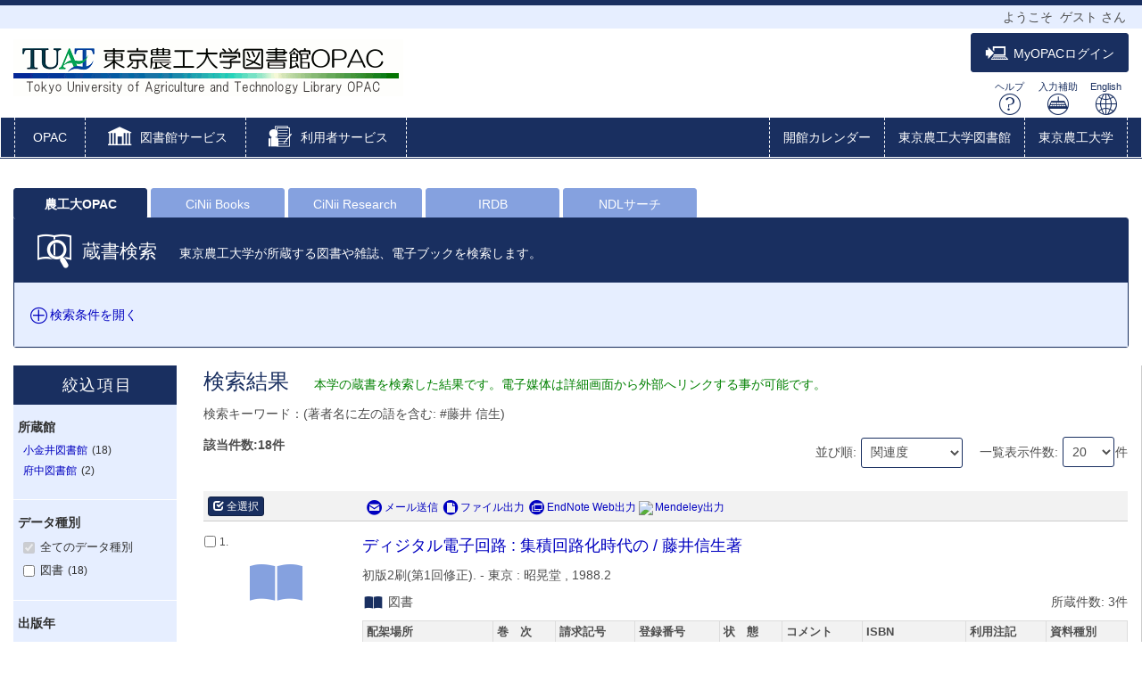

--- FILE ---
content_type: text/html; charset=utf-8
request_url: https://libwebservice.biblio.tuat.ac.jp/opac/opac_search/?reqCode=fromsrch&lang=0&amode=2&smode=1&con1_exp=alkey&kywd1_exp=%23%E8%97%A4%E4%BA%95%20%E4%BF%A1%E7%94%9F&con2_exp=alkey&con3_exp=pubkey&disp_exp=20
body_size: 150509
content:





	

<!DOCTYPE html>
<html lang="ja">
<head>

	<!-- meta -->
	<meta charset="UTF-8">
	<meta http-equiv="X-UA-Compatible" content="IE=edge">
	<meta http-equiv="Content-Type" content="text/html; charset=utf-8" />
	<meta http-equiv="Content-Style-type" content="text/css" />
	<meta http-equiv="content-script-type" content="text/javascript" />
	<meta http-equiv="Pragma" content="no-cache" />
	<meta http-equiv="Cache-Control" content="no-cache" />
	<meta http-equiv="Cache-Control" content="no-store" />
	<meta http-equiv="Expires" content="0" />
	<meta name="ROBOTS" content="NONE" />
	<meta name="ROBOTS" content="NOINDEX,NOFOLLOW" />
	<meta name="ROBOTS" content="NOARCHIVE" />
	
		<meta name="viewport" content="width=device-width,initial-scale=1.0,minimum-scale=1.0">
	
	<meta name="description" content="Online Public Access Catalog">
	<!-- css: bootstrap mega menu -->
	<link rel="stylesheet" type="text/css" href="/media/css/yamm.css?20250303">
	<link rel="stylesheet" type="text/css" href="/media/css/yamm_custom.css?20250303">

	<!-- css: sidr for smartphone side menu -->
	<link rel="stylesheet" type="text/css" href="/media/css/jquery.sidr.light.css?20250303">
	<link rel="stylesheet" type="text/css" href="/media/css/jquery.sidr.light_custom.css?20250303">

	<!-- css: sidr for smartphone side menu -->
	<link rel="stylesheet" type="text/css" href="/media/js/owl/assets/owl.carousel.css?20250303">

	<!-- css: opac theme -->
	<link rel="stylesheet" type="text/css" href="/media/css/opac_icon.css?20250303">
	<link rel="stylesheet" type="text/css" href="/media/css/opac_icon_custom.css?20250303">
	<link rel="stylesheet" type="text/css" href="/media/css/opac_style.css?20250303">
	<link rel="stylesheet" type="text/css" href="/media/css/opac_style_custom.css?20250303">

	<!-- HTML5 shim and Respond.js for IE8 support of HTML5 elements and media queries -->
	<!-- WARNING: Respond.js doesn't work if you view the page via file:// -->
	<!--[if lt IE 9]>
		<script src="https://oss.maxcdn.com/html5shiv/3.7.2/html5shiv.min.js"></script>
		<script src="https://oss.maxcdn.com/respond/1.4.2/respond.min.js"></script>
	<![endif]-->

	

	<link rel="shortcut icon" href="/media/img/favicon.ico" />

	<script type="text/javascript">
	//<![CDATA[
		 var media_url="/media/"; // MEDIA_URL
	 //]]>
	</script>
	
	



	
	<link href="/media/css/opac_common.css?20250303" rel="stylesheet" type="text/css" />
	<link href="/media/css/opac_common_custom.css?20250303" rel="stylesheet" type="text/css" />

	<link href="/media/css/opac_004.css?20250303" rel="stylesheet" type="text/css" />
	<link href="/media/css/opac_004_custom.css?20250303" rel="stylesheet" type="text/css" />
	<link href="/media/css/remodal-default-theme.css?20250303" rel="stylesheet" type="text/css" />
	<link href="/media/css/remodal-default-theme_custom.css?20250303" rel="stylesheet" type="text/css" />
	<link href="/media/css/remodal.css?20250303" rel="stylesheet" type="text/css" />
	<link href="/media/css/remodal_custom.css?20250303" rel="stylesheet" type="text/css" />



	



	
	<script type="text/javascript">
	//<![CDATA[
		var media_url="/media/"; // MEDIA_URL
	//]]>
	</script>
	<script type="text/javascript" src="/media/js/jquery.min.js?20250303" charset="UTF-8"></script>
	<script>jQuery.ajaxPrefilter( function( s ) { if ( s.crossDomain ) { s.contents.script = false; } } );</script>
	<script type="text/javascript" src="/media/js_c/jquery-ui.min.js?20250303" charset="UTF-8"></script>
	<script type="text/javascript" src="/media/js_c/longPressBlocker.js?20250303" charset="UTF-8"></script>
	<script type="text/javascript" src="/media/js_c/opac_common.js?20250303" charset="UTF-8"></script>
	<script type="text/javascript" src="/media/js_c/overlib.js?20250303" charset="UTF-8"></script>
	<script type="text/javascript" src="/media/js_c/wordBreak.js?20250303" charset="UTF-8"></script>
	<script type="text/javascript" src="/media/js_c/jquery.ajaxSuggest.1.5.4.js" charset="utf-8"></script>
	<script type="text/javascript" src="/media/js_c/opac_search.js?20250303" charset="UTF-8"></script>
	<!-- Include all compiled plugins (below), or include individual files as needed -->
	<script type="text/javascript" src="/media/js/bootstrap.min.js?20250303" charset="utf-8"></script>
	<!-- Multiple Carousel owl-carousel jQuery plugin-->
	<script type="text/javascript" src="/media/js/owl/owl.carousel.min.js?20250303" charset="utf-8"></script>
	<!--Match Box Height-->
	<script type="text/javascript" src="/media/js/jquery.matchHeight.js?20250303" charset="utf-8"></script>
	<!-- To This Page Top -->
	<script type="text/javascript" src="/media/js/pagetop.js?20250303" charset="utf-8"></script>

	<script type="text/javascript" src="/media/js_c/remodal.min.js?20250303" charset="utf-8"></script>
	<script type="text/javascript" src="/media/js_c/json2.js?20250303" charset="utf-8"></script>
	<script type="text/javascript" src="/media/js_c/opac_list.js?20250303" charset="utf-8"></script>
	<script type="text/javascript" src="/media/js/jquery.sidr.js?20250303" charset="utf-8"></script>
	<script type="text/javascript" src="/media/js/jquery.touchSwipe.min.js?20250303" charset="utf-8"></script>
	
	
	<script type="text/javascript" src="/media/js_c/aws_node.js?20250303"></script>
	<script type="text/javascript">
	//<![CDATA[
	$(function() {
		$('#text_kywd').autocomplete({
			source: function( req, res ) {
				if ($('#text_kywd').hasClass("suggestEnabled")) {
					$.ajax({
						url: "/opac/opac_suggest/",
						dataType: "json",
						data: {
							q_word: $('#text_kywd').val()
						},
						success: function(data) {
							res(data);
						},
						error: function(XMLHttpRequest, textStatus, errorThrown) {
							res([]);
						}
					});
				} else {
					res([]);
				}
			}
		});
		$('#text_kywd').addClass('suggestEnabled');
		
			modeTabClick('1');
		
		searchTabClick('0');
		
			
				
				$("#search_tab_0,#search_tab_dropdown_0").on("click.replaceUrl_0", function(){
					window.history.replaceState(null, null, '?lang=0&amode=9&start=1&opkey=B176879925811373&cmode=0&place=&reqCode=back');
				});
			
				
					$("#search_tab_5,#search_tab_dropdown_5").on("click.searchAnotherTab_5", function(){
						if ($("#list_tabs_5").text() == "") {
							
								if ($("input:hidden[name=cmode]").val() == '0') {
									auto_search('?opkey=B176879925811373&lang=0&amode=21&smode=1&totalnum=18&list_disp=20&list_sort=0', 5);
								} else if ($("input:hidden[name=cmode]").val() == '12') {
									auto_search('?opkey=B176879925811373&lang=0&amode=21&smode=1&totalnum=18&list_disp_ndl=&list_sort_ndl=', 5);
								} else if ($("input:hidden[name=cmode]").val() == '3') {
									auto_search('?opkey=B176879925811373&lang=0&amode=21&smode=1&totalnum=18&list_disp_cinii=&list_sort_cinii=', 5);
								} else if ($("input:hidden[name=cmode]").val() == '5') {
									auto_search('?opkey=B176879925811373&lang=0&amode=21&smode=1&totalnum=18&list_disp_ciniibooks=&list_sort_ciniibooks=', 5);
								} else if ($("input:hidden[name=cmode]").val() == '6') {
									auto_search('?opkey=B176879925811373&lang=0&amode=21&smode=1&totalnum=18&list_disp_summon=&list_sort_summon=', 5);
								} else if ($("input:hidden[name=cmode]").val() == '8') {
									auto_search('?opkey=B176879925811373&lang=0&amode=21&smode=1&totalnum=18&list_disp_ciniidiss=&list_sort_ciniidiss=', 5);
								} else if ($("input:hidden[name=cmode]").val() == '10') {
									auto_search('?opkey=B176879925811373&lang=0&amode=21&smode=1&totalnum=18&list_disp_iliswavej=&list_sort_iliswavej=', 5);
								} else if ($("input:hidden[name=cmode]").val() == '18') {
									auto_search('?opkey=B176879925811373&lang=0&amode=21&smode=1&totalnum=18&list_disp_jairocloud=&list_sort_jairocloud=', 5);
								} else if ($("input:hidden[name=cmode]").val() == '11') {
									auto_search('?opkey=B176879925811373&lang=0&amode=21&smode=1&totalnum=18&list_disp_medline=&list_sort_medline=', 5);
								} else {
									auto_search('?opkey=B176879925811373&lang=0&amode=21&smode=1', 5);
								}
							
						}
						// 一度実行したらクリックイベント消去
						$("#search_tab_5,#search_tab_dropdown_5").off("click.searchAnotherTab_5");
					});
				
				$("#search_tab_5,#search_tab_dropdown_5").on("click.replaceUrl_5", function(){
					window.history.replaceState(null, null, '?lang=0&amode=9&start=1&opkey=B176879925811373&cmode=5&place=');
				});
			
				
					$("#search_tab_3,#search_tab_dropdown_3").on("click.searchAnotherTab_3", function(){
						if ($("#list_tabs_3").text() == "") {
							
								if ($("input:hidden[name=cmode]").val() == '0') {
									auto_search('?opkey=B176879925811373&lang=0&amode=21&smode=1&totalnum=18&list_disp=20&list_sort=0', 3);
								} else if ($("input:hidden[name=cmode]").val() == '12') {
									auto_search('?opkey=B176879925811373&lang=0&amode=21&smode=1&totalnum=18&list_disp_ndl=&list_sort_ndl=', 3);
								} else if ($("input:hidden[name=cmode]").val() == '3') {
									auto_search('?opkey=B176879925811373&lang=0&amode=21&smode=1&totalnum=18&list_disp_cinii=&list_sort_cinii=', 3);
								} else if ($("input:hidden[name=cmode]").val() == '5') {
									auto_search('?opkey=B176879925811373&lang=0&amode=21&smode=1&totalnum=18&list_disp_ciniibooks=&list_sort_ciniibooks=', 3);
								} else if ($("input:hidden[name=cmode]").val() == '6') {
									auto_search('?opkey=B176879925811373&lang=0&amode=21&smode=1&totalnum=18&list_disp_summon=&list_sort_summon=', 3);
								} else if ($("input:hidden[name=cmode]").val() == '8') {
									auto_search('?opkey=B176879925811373&lang=0&amode=21&smode=1&totalnum=18&list_disp_ciniidiss=&list_sort_ciniidiss=', 3);
								} else if ($("input:hidden[name=cmode]").val() == '10') {
									auto_search('?opkey=B176879925811373&lang=0&amode=21&smode=1&totalnum=18&list_disp_iliswavej=&list_sort_iliswavej=', 3);
								} else if ($("input:hidden[name=cmode]").val() == '18') {
									auto_search('?opkey=B176879925811373&lang=0&amode=21&smode=1&totalnum=18&list_disp_jairocloud=&list_sort_jairocloud=', 3);
								} else if ($("input:hidden[name=cmode]").val() == '11') {
									auto_search('?opkey=B176879925811373&lang=0&amode=21&smode=1&totalnum=18&list_disp_medline=&list_sort_medline=', 3);
								} else {
									auto_search('?opkey=B176879925811373&lang=0&amode=21&smode=1', 3);
								}
							
						}
						// 一度実行したらクリックイベント消去
						$("#search_tab_3,#search_tab_dropdown_3").off("click.searchAnotherTab_3");
					});
				
				$("#search_tab_3,#search_tab_dropdown_3").on("click.replaceUrl_3", function(){
					window.history.replaceState(null, null, '?lang=0&amode=9&start=1&opkey=B176879925811373&cmode=3&place=');
				});
			
				
					$("#search_tab_4,#search_tab_dropdown_4").on("click.searchAnotherTab_4", function(){
						if ($("#list_tabs_4").text() == "") {
							
								if ($("input:hidden[name=cmode]").val() == '0') {
									auto_search('?opkey=B176879925811373&lang=0&amode=21&smode=1&totalnum=18&list_disp=20&list_sort=0', 4);
								} else if ($("input:hidden[name=cmode]").val() == '12') {
									auto_search('?opkey=B176879925811373&lang=0&amode=21&smode=1&totalnum=18&list_disp_ndl=&list_sort_ndl=', 4);
								} else if ($("input:hidden[name=cmode]").val() == '3') {
									auto_search('?opkey=B176879925811373&lang=0&amode=21&smode=1&totalnum=18&list_disp_cinii=&list_sort_cinii=', 4);
								} else if ($("input:hidden[name=cmode]").val() == '5') {
									auto_search('?opkey=B176879925811373&lang=0&amode=21&smode=1&totalnum=18&list_disp_ciniibooks=&list_sort_ciniibooks=', 4);
								} else if ($("input:hidden[name=cmode]").val() == '6') {
									auto_search('?opkey=B176879925811373&lang=0&amode=21&smode=1&totalnum=18&list_disp_summon=&list_sort_summon=', 4);
								} else if ($("input:hidden[name=cmode]").val() == '8') {
									auto_search('?opkey=B176879925811373&lang=0&amode=21&smode=1&totalnum=18&list_disp_ciniidiss=&list_sort_ciniidiss=', 4);
								} else if ($("input:hidden[name=cmode]").val() == '10') {
									auto_search('?opkey=B176879925811373&lang=0&amode=21&smode=1&totalnum=18&list_disp_iliswavej=&list_sort_iliswavej=', 4);
								} else if ($("input:hidden[name=cmode]").val() == '18') {
									auto_search('?opkey=B176879925811373&lang=0&amode=21&smode=1&totalnum=18&list_disp_jairocloud=&list_sort_jairocloud=', 4);
								} else if ($("input:hidden[name=cmode]").val() == '11') {
									auto_search('?opkey=B176879925811373&lang=0&amode=21&smode=1&totalnum=18&list_disp_medline=&list_sort_medline=', 4);
								} else {
									auto_search('?opkey=B176879925811373&lang=0&amode=21&smode=1', 4);
								}
							
						}
						// 一度実行したらクリックイベント消去
						$("#search_tab_4,#search_tab_dropdown_4").off("click.searchAnotherTab_4");
					});
				
				$("#search_tab_4,#search_tab_dropdown_4").on("click.replaceUrl_4", function(){
					window.history.replaceState(null, null, '?lang=0&amode=9&start=1&opkey=B176879925811373&cmode=4&place=');
				});
			
				
					$("#search_tab_12,#search_tab_dropdown_12").on("click.searchAnotherTab_12", function(){
						if ($("#list_tabs_12").text() == "") {
							
								if ($("input:hidden[name=cmode]").val() == '0') {
									auto_search('?opkey=B176879925811373&lang=0&amode=21&smode=1&totalnum=18&list_disp=20&list_sort=0', 12);
								} else if ($("input:hidden[name=cmode]").val() == '12') {
									auto_search('?opkey=B176879925811373&lang=0&amode=21&smode=1&totalnum=18&list_disp_ndl=&list_sort_ndl=', 12);
								} else if ($("input:hidden[name=cmode]").val() == '3') {
									auto_search('?opkey=B176879925811373&lang=0&amode=21&smode=1&totalnum=18&list_disp_cinii=&list_sort_cinii=', 12);
								} else if ($("input:hidden[name=cmode]").val() == '5') {
									auto_search('?opkey=B176879925811373&lang=0&amode=21&smode=1&totalnum=18&list_disp_ciniibooks=&list_sort_ciniibooks=', 12);
								} else if ($("input:hidden[name=cmode]").val() == '6') {
									auto_search('?opkey=B176879925811373&lang=0&amode=21&smode=1&totalnum=18&list_disp_summon=&list_sort_summon=', 12);
								} else if ($("input:hidden[name=cmode]").val() == '8') {
									auto_search('?opkey=B176879925811373&lang=0&amode=21&smode=1&totalnum=18&list_disp_ciniidiss=&list_sort_ciniidiss=', 12);
								} else if ($("input:hidden[name=cmode]").val() == '10') {
									auto_search('?opkey=B176879925811373&lang=0&amode=21&smode=1&totalnum=18&list_disp_iliswavej=&list_sort_iliswavej=', 12);
								} else if ($("input:hidden[name=cmode]").val() == '18') {
									auto_search('?opkey=B176879925811373&lang=0&amode=21&smode=1&totalnum=18&list_disp_jairocloud=&list_sort_jairocloud=', 12);
								} else if ($("input:hidden[name=cmode]").val() == '11') {
									auto_search('?opkey=B176879925811373&lang=0&amode=21&smode=1&totalnum=18&list_disp_medline=&list_sort_medline=', 12);
								} else {
									auto_search('?opkey=B176879925811373&lang=0&amode=21&smode=1', 12);
								}
							
						}
						// 一度実行したらクリックイベント消去
						$("#search_tab_12,#search_tab_dropdown_12").off("click.searchAnotherTab_12");
					});
				
				$("#search_tab_12,#search_tab_dropdown_12").on("click.replaceUrl_12", function(){
					window.history.replaceState(null, null, '?lang=0&amode=9&start=1&opkey=B176879925811373&cmode=12&place=');
				});
			
		
		<!-- 閉じる／開くボタンのトグル -->
		$(".open-search-area").click(function(){
			if($("#search-area-collapse").css("display") == "none") {
				$(this).children().next().text("検索条件を閉じる");
				$(this).children().eq(0).addClass("icon-opac_close-3");
				$(this).children().eq(0).removeClass("icon-opac_open-3");
				setFocusWithChangeTab($("input:hidden[name=smode]").val(), $("input:hidden[name=cmode]").val());
			} else {
				$(this).children().next().text("検索条件を開く");
				$(this).children().eq(0).addClass("icon-opac_open-3");
				$(this).children().eq(0).removeClass("icon-opac_close-3");
				$(':focus').blur();
			}
		});
	});
	//]]>
	</script>



	














<!-- title -->
<title>OPAC</title>
</head>

<body class="opac_ja">
<div id="sidr-wrapper">
<!-- header -->
	<header id="header" class="hidden-print">
		<div class="loginname_block">
			<div class="container-fluid">
				ようこそ&nbsp;&nbsp;<span id="dispname">ゲスト</span>&nbsp;さん
			</div>
		</div>
		<div class="container-fluid">
			<div class="row">
				<div class="col-xs-7 col-md-7"><h1 id="logo"><a href="/opac/opac_search/?lang=0"><img src="/media/img/opac_logo_alpha.png" srcset="/media/img/opac_logo_alpha.png 1x, /media/img/opac_logo_alpha@2x.png 2x" alt="東京農工大学" class="img-responsive" /></a></h1></div>
				<div class="col-xs-5 col-md-5">
					<span class="us_login_btn">
						
							<button id="btn-login" type="button" class="btn btn-login pull-right" onclick="location.href='/opac/opac_search/?loginMode=disp&amp;lang=0&amp;amode=9&amp;start=1&amp;opkey=B176879925811373&amp;cmode=0&amp;place=&amp;list_disp=20&amp;list_sort=0'"><span class="icon-opac_login size-large"></span>MyOPACログイン</button>
					   	
					</span>
					<div id="header-help-nav" class="clearfix">
						<a href="/media/htm/help/c_jp/index.html"  onclick="HelpClick(this.href);return false;" id="nav-help" class="btn">ヘルプ<br /><span class="icon-opac_help size-large"></span></a>
						<a href="/media/htm/opac_keyboard.html" onclick="MojiOpen(this.href);return false;" id="nav-input" class="btn hidden-xs">入力補助<br /><span class="icon-opac_input size-large"></span></a>
						<a href="/opac/opac_search/" onclick="LangChange(this.href, '0');return false;" id="nav-english" class="btn">English<br /><span class="icon-opac_english size-large"></span></a>
					</div>
				</div>
			</div>
		</div>
	</header>

<!-- navigation -->

	<nav id="global-nav" class="navbar navbar-inverse yamm clearfix hidden-print" role="navigation">
		<div class="container-fluid">
			<div class="navbar-header opac-left-menu">
				
				<div class="navbar-brand text-only"><a class="navbar-brand-btn" href="/opac/opac_search/?lang=0">OPAC</a></div>
				

				<div class="dropdown yamm-fw navbar-brand">
					<a href="#" id="lib_service" class="dropdown-toggle navbar-brand-btn" data-toggle="dropdown" role="button" aria-haspopup="true" aria-expanded="false">
					<span class="icon-opac_library size-large"></span> <span class="nav-text">図書館サービス</span></a>

					<ul class="dropdown-menu" aria-labelledby="lib_service" id="lib_service-menu">
						<li>
							<div class="yamm-content">
								<div class="row">
									
									
									
										
											
												
												<ul class="col-lg-4">
												
													<li><a href="/opac/newbook/?lang=0&amp;codeno=1">図書新着案内</a></li>
												
													<li><a href="/opac/serialtitle/?lang=0&amp;codeno=4">雑誌タイトルリスト</a></li>
												
													<li><a href="/opac/avtitle/?lang=0&amp;codeno=5">AV資料タイトルリスト</a></li>
												
											
										
									</ul>
									
									
								</div>
							</div>
						</li>
					</ul><!--/.dropdown-menu-->
				</div><!--/.dropdown-->

				<div class="dropdown yamm-fw navbar-brand">
					<a href="#" id="us_service" class="dropdown-toggle navbar-brand-btn" data-toggle="dropdown" role="button" aria-haspopup="true" aria-expanded="false">
					<span class="icon-opac_user-service size-large"></span> <span class="nav-text">利用者サービス</span></a>
					<ul class="dropdown-menu" aria-labelledby="us_service" id="us_service-menu">
						<li>
							<div class="yamm-content">
								<div class="row">
									
									
										
										
											
												
													
													<ul class="col-lg-4">
													
														<li><a href="/opac/odr_stat/?lang=0">貸出・予約状況照会</a></li>
													
														<li><a href="/opac/ill/?lang=0">文献複写・貸借申込み</a></li>
													
														<li><a href="/opac/ill/?reqCode=list&amp;lang=0">文献複写・貸借申込み状況照会</a></li>
													
												
											
												
													
														</ul>
													
													<ul class="col-lg-4">
													
														<li><a href="/opac/bok/?lang=0">図書購入申込み（教員のみ）</a></li>
													
														<li><a href="/opac/bok/?reqCode=list&amp;lang=0">図書購入申込み状況照会（教員のみ）</a></li>
													
														<li><a href="/opac/bok_req/?lang=0">学生希望図書リクエスト</a></li>
													
														<li><a href="/opac/bok_req/?reqCode=list&amp;lang=0">学生希望図書リクエスト状況照会</a></li>
													
												
											
												
													
														</ul>
													
													<ul class="col-lg-4">
													
														<li><a href="/opac/password/?lang=0">パスワード変更</a></li>
													
														<li><a href="/opac/mail/?lang=0">メールアドレス登録・変更・削除</a></li>
													
												
											
										</ul>
										
										
									
								</div>
							</div>
						</li>
					</ul><!--/.dropdown-menu-->
				</div><!--/.dropdown-->
			</div><!--/.opac-left-menu-->

			
				
					<div class="navbar-header">
						<button type="button" class="navbar-toggle collapsed navbar-toggle-btn" data-toggle="collapse" data-target="#opac-extra-link-menu" aria-expanded="false">
							<span class="glyphicon glyphicon-option-horizontal"></span>
							<span class="nav-text hidden-md hidden-lg">その他</span>
						</button>
					</div>
					<div class="collapse navbar-collapse" id="opac-extra-link-menu">
						<ul class="nav navbar-nav opac-right-menu">
							
								<li>
									<a href="/opac/calendar/?lang=0" onclick="SubWinOpen(this.href,'rel_header1_pop',500,800);return false;">開館カレンダー</a>
								</li>
							
								<li>
									<a href="https://www.library.tuat.ac.jp/" target="_blank" rel="noopener noreferrer">東京農工大学図書館</a>
								</li>
							
								<li>
									<a href="https://www.tuat.ac.jp/" target="_blank" rel="noopener noreferrer">東京農工大学</a>
								</li>
							
						</ul><!--/.opac-right-menu-->
					</div><!--/#opac-extra-link-menu-->
				
			
		</div>
	</nav>
<!-- /navigation -->


<script type="text/javascript">
$(document).ready(function(){
	<!--ボックスの高さを揃える-->
	$('.panel-body').matchHeight();

	$("#lib_service").click(function(event){
		<!--ハンバーガーメニューのプルダウンが開いているときにメニュークリックされたら-->
		if($('#opac-extra-link-menu').hasClass('collapse in')) {
		<!--閉じるだけして抜ける-->
		$('#opac-extra-link-menu').collapse('hide');
		event.preventDefault();
		}
	});
	$("#us_service").click(function(event){
		<!--ハンバーガーメニューのプルダウンが開いているときにメニュークリックされたら-->
		if($('#opac-extra-link-menu').hasClass('collapse in')) {
		<!--閉じるだけして抜ける-->
		$('#opac-extra-link-menu').collapse('hide');
		event.preventDefault();
		}
	});
	$('#global-nav').on('shown.bs.dropdown', function() {
		$('.dropdown-backdrop').remove();
	});
});
</script>



<div id="dialog_search" class="head_search"></div><!-- /dialog -->
	<div id="content-wrapper">
		
	

		<div id="contens">
			<div class="container-fluid maCont clearfix">



	
	
		
	
	<form id="search" method="post" action="./" onsubmit="return false">
		<div style='display:none'><input type='hidden' name='csrfmiddlewaretoken' value='34db0db1856a3cee7ed68841c7d2c53d' /></div>
		<!-- hidden -->
		<input type="hidden" name="lang" value="0" />
		<input type="hidden" name="opkey" value="B176879925811373" />
		<input type="hidden" name="tikey" value="" />
		<input type="hidden" name="reqCode" value="fromlist" />
		<input type="hidden" name="smode" value="1" />
		<input type="hidden" name="amode" value="2" />
		<input type="hidden" name="appname" value="Chrome" />
		<input type="hidden" name="version" value="131.0.0.0" />
		<input type="hidden" name="cmode" value="0" />
		<input type="hidden" name="NII_BOOK_CD" value="10" />
		<input type="hidden" name="NII_SERIAL_CD" value="20" />
		<input type="hidden" name="start" value="" />
		
			
		
		<input type="hidden" name="sort" value="0" />
		
			
		
		<input type="hidden" name="disp" value="20" />
		

		<div id="content">
			<!-- 壁 -->
        	<div class="wall hide" id="wall"></div>
			<div class="row">
				<div class="col-xs-12">
					<div id="archive-search">
						<ul class="nav nav-tabs" role="tablist">
							
								 
								<li class="active " onclick="searchTabClick('0', '0');"><a id="search_tab_0" href="#panel_0" data-target="#panel_0, #panel_advanced_0, #search_none_msg_0 , #list_tabs_0" data-toggle="tab">農工大OPAC</a></li>
							
								 
								<li class="hidden-xs" onclick="searchTabClick('5', '0');"><a id="search_tab_5" href="#panel_5" data-target="#panel_5, #panel_advanced_5, #search_none_msg_5 , #list_tabs_5" data-toggle="tab">CiNii Books</a></li>
							
								 
								<li class="hidden-xs" onclick="searchTabClick('3', '0');"><a id="search_tab_3" href="#panel_3" data-target="#panel_3, #panel_advanced_3, #search_none_msg_3 , #list_tabs_3" data-toggle="tab">CiNii Research</a></li>
							
								 
								<li class="hidden-xs" onclick="searchTabClick('4', '0');"><a id="search_tab_4" href="#panel_4" data-target="#panel_4, #panel_advanced_4, #search_none_msg_4 , #list_tabs_4" data-toggle="tab">IRDB</a></li>
							
								 
								<li class="hidden-xs" onclick="searchTabClick('12', '0');"><a id="search_tab_12" href="#panel_12" data-target="#panel_12, #panel_advanced_12, #search_none_msg_12 , #list_tabs_12" data-toggle="tab">NDLサーチ</a></li>
							
							
								<li class="visible-xs dropdown"> <a class="dropdown-toggle" data-toggle="dropdown" href="#" role="button" aria-haspopup="true" aria-expanded="false">その他の検索<span class="glyphicon glyphicon-menu-down"></span></a>
									<ul class="dropdown-menu">
										
											
										
											
												 
												<li onclick="searchTabClick('5', '0');"><a id="search_tab_dropdown_5" href="#panel_5" data-target="#panel_5, #panel_advanced_5, #search_none_msg_5 , #list_tabs_5" data-toggle="tab">CiNii Books</a></li>
											
										
											
												 
												<li onclick="searchTabClick('3', '0');"><a id="search_tab_dropdown_3" href="#panel_3" data-target="#panel_3, #panel_advanced_3, #search_none_msg_3 , #list_tabs_3" data-toggle="tab">CiNii Research</a></li>
											
										
											
												 
												<li onclick="searchTabClick('4', '0');"><a id="search_tab_dropdown_4" href="#panel_4" data-target="#panel_4, #panel_advanced_4, #search_none_msg_4 , #list_tabs_4" data-toggle="tab">IRDB</a></li>
											
										
											
												 
												<li onclick="searchTabClick('12', '0');"><a id="search_tab_dropdown_12" href="#panel_12" data-target="#panel_12, #panel_advanced_12, #search_none_msg_12 , #list_tabs_12" data-toggle="tab">NDLサーチ</a></li>
											
										
									</ul>
								</li>
							
						</ul>
						<div class="panel panel-primary panel-search">
							<div class="tab-content">
								
									
									<div id="panel_0" class="tab-pane in active panel-heading">
										<h2 class="panel-heading-title text-inline"><span class="icon-opac_book-search size-large"></span> 蔵書検索</h2>
										<p class="panel-heading-text text-inline">東京農工大学が所蔵する図書や雑誌、電子ブックを検索します。</p>
									</div>
								
									
									<div id="panel_5" class="tab-pane panel-heading">
										<h2 class="panel-heading-title text-inline"><span class="icon-opac_book-search size-large"></span> CiNii Books</h2>
										<p class="panel-heading-text text-inline">全国の大学図書館等が所蔵する図書や雑誌を検索します。</p>
									</div>
								
									
									<div id="panel_3" class="tab-pane panel-heading">
										<h2 class="panel-heading-title text-inline"><span class="icon-opac_book-search size-large"></span> CiNii Research</h2>
										<p class="panel-heading-text text-inline">国内の学術論文を検索します。</p>
									</div>
								
									
									<div id="panel_4" class="tab-pane panel-heading">
										<h2 class="panel-heading-title text-inline"><span class="icon-opac_book-search size-large"></span> IRDB</h2>
										<p class="panel-heading-text text-inline">国内の学術機関リポジトリに登録された学術情報を検索します。</p>
									</div>
								
									
									<div id="panel_12" class="tab-pane panel-heading">
										<h2 class="panel-heading-title text-inline"><span class="icon-opac_book-search size-large"></span> NDLサーチ</h2>
										<p class="panel-heading-text text-inline">国立国会図書館や公共図書館等が提供する資料を検索します。</p>
									</div>
								
							</div>
							<div class="panel-body opac-panel-body-bg opac-list-searchbox">
								<span class="tab-content">
									
										<span id="search_none_msg_0" class="tab-pane in active"></span>
									
										<span id="search_none_msg_5" class="tab-pane"></span>
									
										<span id="search_none_msg_3" class="tab-pane"></span>
									
										<span id="search_none_msg_4" class="tab-pane"></span>
									
										<span id="search_none_msg_12" class="tab-pane"></span>
									
								</span>
								<div class="spellcheck-block">
									
										<a data-toggle="collapse" data-parent="#search-area" href="#search-area-collapse" class="open-search-area">
											<span class="icon-opac_open-3"></span><span class="open-text">検索条件を開く</span>
										</a>
									
									
								</div>
								
								
									<div id="search-area-collapse" class="panel-collapse collapse">
										<div class="panel-body">
								
								<div class="my-opac-service pull-right">
									
									
								</div>
								
								<ul id="searchmode_tab" class="nav nav-pills" role="tablist">
									<li role="presentation" id="tab_simple"><a href="#simple_area" aria-controls="home" role="tab" data-toggle="tab" onclick="modeTabClick('0');">簡易検索</a></li>
									<li role="presentation" id="tab_advanced" class="active"><a href="#advanced_area" aria-controls="profile" role="tab" data-toggle="tab" onclick="modeTabClick('1');">詳細検索</a></li>
									
								</ul>
								<div id="search_pubmed"></div>
								<div class="tab-content">
									<div id="simple_area" class="tab-pane">
										
										
										<div class="search-simple">
											<form>
												<input id="text_kywd" class="search-simple-input" maxlength="256" name="kywd" value="" type="text" onkeydown="return EnterEvent(event.keyCode, 'basic', 'search');">
												<button type="button" class="btn btn-primary search-simple-btn-find" onclick="SearchClick('basic', 'search');return false;"><span class="icon-opac_search size-small"></span><span class="hidden-xs">検索</span></button>
												<button type="button" class="btn btn-clear search-simple-btn-clear" onclick="clearClick('basic',20,0,'all','titlekey_ja','alkey', 'search');return false;"><span class="glyphicon glyphicon-erase"></span><span class="hidden-xs">クリア</span></button>
											</form>
										</div>
									</div>
									<div id="advanced_area" class="tab-pane in active">
										<div class="tab-content">
											
												
												<div id="panel_advanced_0" class="tab-pane in active">
													



<div class="local-advanced">
	<div class="search-advance-form">
		<h3 class="search-advance-title">検索条件</h3>
		<div class="row">
			<div class="col-md-9 search-condition">
				<ul class="list-inline list-inline-xs">
					<li class="sc-l">&nbsp;</li>
					<li class="sc-m">
						<input type="text" maxlength="256" id="text_kywd1" name="kywd1_exp" value="#藤井 信生" onkeydown="return EnterEvent(event.keyCode,'expart', 'search');" />
					</li>
					<li class="sc-r">
						<select name="con1_exp">
						    
						    	<option value="all">全ての項目から</option>
						    
						    	<option value="titlekey_ja">書名に左の語を含む</option>
						    
						    	<option value="ftitlekey">書名(完全形)</option>
						    
						    	<option value="ptblkey">親書名に左の語を含む</option>
						    
						    	<option value="alkey" selected="selected">著者名に左の語を含む</option>
						    
						    	<option value="volkey">巻次</option>
						    
						    	<option value="pubkey">出版社・出版者</option>
						    
						    	<option value="shkey">件名</option>
						    
						    	<option value="isbn">ISBN</option>
						    
						    	<option value="issn">ISSN</option>
						    
						    	<option value="callno">請求記号</option>
						    
						    	<option value="bookid">登録番号</option>
						    
						    	<option value="ncid">NACSIS-ID</option>
						    
						    	<option value="bibid">書誌ID</option>
						    
						    	<option value="clskey">標準分類</option>
						    
						    	<option value="cls">所蔵分類</option>
						    
						    	<option value="lccn">LCCN</option>
						    
						    	<option value="ndlcn">NDLCN・NDLPN</option>
						    
						    	<option value="coden">CODEN</option>
						    
						    	<option value="nbn">全国書誌番号</option>
						    
						    	<option value="cmnid">共通コード</option>
						    
						    	<option value="othn">その他のコード</option>
						    
					    </select>
					</li>
				</ul>
				<ul class="list-inline list-inline-xs">
					<li class="sc-l">
						<select name="op2_exp">
						    
						    	<option value="AND" selected="selected">AND</option>
						    
						    	<option value="OR">OR</option>
						    
						    	<option value="NOT">NOT</option>
						    
					    </select>
					</li>
					<li class="sc-m">
						<input type="text" maxlength="256" id="text_kywd2" name="kywd2_exp" value="" onkeydown="return EnterEvent(event.keyCode,'expart', 'search');" />
					</li>
					<li class="sc-r">
						<select name="con2_exp">
						    
						    	<option value="titlekey_ja">書名に左の語を含む</option>
						    
						    	<option value="ftitlekey">書名(完全形)</option>
						    
						    	<option value="ptblkey">親書名に左の語を含む</option>
						    
						    	<option value="alkey" selected="selected">著者名に左の語を含む</option>
						    
						    	<option value="volkey">巻次</option>
						    
						    	<option value="pubkey">出版社・出版者</option>
						    
						    	<option value="shkey">件名</option>
						    
						    	<option value="isbn">ISBN</option>
						    
						    	<option value="issn">ISSN</option>
						    
						    	<option value="callno">請求記号</option>
						    
						    	<option value="bookid">登録番号</option>
						    
						    	<option value="ncid">NACSIS-ID</option>
						    
						    	<option value="bibid">書誌ID</option>
						    
						    	<option value="clskey">標準分類</option>
						    
						    	<option value="cls">所蔵分類</option>
						    
						    	<option value="lccn">LCCN</option>
						    
						    	<option value="ndlcn">NDLCN・NDLPN</option>
						    
						    	<option value="coden">CODEN</option>
						    
						    	<option value="nbn">全国書誌番号</option>
						    
						    	<option value="cmnid">共通コード</option>
						    
						    	<option value="othn">その他のコード</option>
						    
					    </select>
					</li>
				</ul>
				<ul class="list-inline list-inline-xs">
					<li class="sc-l">
						<select name="op3_exp">
						    
						    	<option value="AND" selected="selected">AND</option>
						    
						    	<option value="OR">OR</option>
						    
						    	<option value="NOT">NOT</option>
						    
					    </select>
					</li>
					<li class="sc-m">
						<input type="text" maxlength="256"  id="text_kywd3" name="kywd3_exp" value="" onkeydown="return EnterEvent(event.keyCode,'expart', 'search');" />
					</li>
					<li class="sc-r">
						<select name="con3_exp">
						    
						    	<option value="titlekey_ja">書名に左の語を含む</option>
						    
						    	<option value="ftitlekey">書名(完全形)</option>
						    
						    	<option value="ptblkey">親書名に左の語を含む</option>
						    
						    	<option value="alkey">著者名に左の語を含む</option>
						    
						    	<option value="volkey">巻次</option>
						    
						    	<option value="pubkey" selected="selected">出版社・出版者</option>
						    
						    	<option value="shkey">件名</option>
						    
						    	<option value="isbn">ISBN</option>
						    
						    	<option value="issn">ISSN</option>
						    
						    	<option value="callno">請求記号</option>
						    
						    	<option value="bookid">登録番号</option>
						    
						    	<option value="ncid">NACSIS-ID</option>
						    
						    	<option value="bibid">書誌ID</option>
						    
						    	<option value="clskey">標準分類</option>
						    
						    	<option value="cls">所蔵分類</option>
						    
						    	<option value="lccn">LCCN</option>
						    
						    	<option value="ndlcn">NDLCN・NDLPN</option>
						    
						    	<option value="coden">CODEN</option>
						    
						    	<option value="nbn">全国書誌番号</option>
						    
						    	<option value="cmnid">共通コード</option>
						    
						    	<option value="othn">その他のコード</option>
						    
					    </select>
					</li>
				</ul>
				
					<div class="sort_num_area">
						<ul class="list-inline list-mgn-l">
						
							<li>
								<label for="sort_exp">
									<span class="sort-label">並び順:</span>
								</label>
								<span class="sort-list">
									<select name="sort_exp">
										
						        			<option value="0" selected="selected">関連度</option>
						      			
						        			<option value="1">書　名(昇順)</option>
						      			
						        			<option value="2">書　名(降順)</option>
						      			
						        			<option value="3">著者名(昇順)</option>
						      			
						        			<option value="4">著者名(降順)</option>
						      			
						        			<option value="5">出版年(昇順)</option>
						      			
						        			<option value="6">出版年(降順)</option>
						      			
						    		</select>
								</span>
							</li>
						
						
							<li>
								<label for="disp_exp">
									<span class="sort-label">一覧表示件数:</span>
								</label>
								<span class="sort-list">
									<select name="disp_exp">
									    
									    	<option value="20" selected="selected">20</option>
									    
									    	<option value="50">50</option>
									    
									    	<option value="100">100</option>
									    
									    	<option value="200">200</option>
									    
									    	<option value="500">500</option>
									    
								    </select>
								</span>
							</li>
						
						</ul>
					</div><!--/.sort-num-area-->
				
			</div><!--/#search-condition-->
			<div class="col-md-3">
				<div class="search-ad-btn">
					<button type="button" class="btn btn-primary btn-left-square" onclick="SearchClick('expart', 'search');return false;"><span class="icon-opac_search size-small"></span>検索</button>
					<button type="button" class="btn btn-clear" onclick="clearClick('expart',20,0,'all','titlekey_ja','alkey', 'search');return false;"><span class="glyphicon glyphicon-erase"></span>クリア</button>
				</div><!--/.search-ad-btn-->
			</div>
		</div><!--/.row-->
		<div class="row">
			
			
				<div class="col-sm-3 col-md-3">
					<h3 class="search-advance-title">資料区分</h3>
					<ul>
						
							<li>
								<label for="file_exp1">
									<input id="file_exp1" type="checkbox" name="file_exp[]" value="1"/>
									図書<input type="hidden" name="vfile_exp" value="10" /><input type="hidden" name="jf_exp" value="" />
								</label>
							</li>
						
							<li>
								<label for="file_exp2">
									<input id="file_exp2" type="checkbox" name="file_exp[]" value="2"/>
									　和図書<input type="hidden" name="vfile_exp" value="10" /><input type="hidden" name="jf_exp" value="1" />
								</label>
							</li>
						
							<li>
								<label for="file_exp3">
									<input id="file_exp3" type="checkbox" name="file_exp[]" value="3"/>
									　洋図書<input type="hidden" name="vfile_exp" value="10" /><input type="hidden" name="jf_exp" value="2" />
								</label>
							</li>
						
							<li>
								<label for="file_exp5">
									<input id="file_exp5" type="checkbox" name="file_exp[]" value="5"/>
									雑誌<input type="hidden" name="vfile_exp" value="20" /><input type="hidden" name="jf_exp" value="" />
								</label>
							</li>
						
							<li>
								<label for="file_exp6">
									<input id="file_exp6" type="checkbox" name="file_exp[]" value="6"/>
									　和雑誌<input type="hidden" name="vfile_exp" value="20" /><input type="hidden" name="jf_exp" value="1" />
								</label>
							</li>
						
							<li>
								<label for="file_exp7">
									<input id="file_exp7" type="checkbox" name="file_exp[]" value="7"/>
									　洋雑誌<input type="hidden" name="vfile_exp" value="20" /><input type="hidden" name="jf_exp" value="2" />
								</label>
							</li>
						
							<li>
								<label for="file_exp10">
									<input id="file_exp10" type="checkbox" name="file_exp[]" value="10"/>
									電子ブック<input type="hidden" name="vfile_exp" value="19" /><input type="hidden" name="jf_exp" value="" />
								</label>
							</li>
						
					</ul>
				</div><!--/#select-group-->
			
			
				<div class="col-sm-3 col-md-3 select-campus">
					<h3 class="search-advance-title">キャンパス</h3>
					<select multiple="multiple" size="10" name="dpmc_exp[]" >
					    
						    
						    	<option value="all" selected="selected">(全学)</option>
						    
					    
						    
						    	<option value="府中">府中</option>
						    
					    
						    
						    	<option value="小金井">小金井</option>
						    
					    
				    </select>
				</div>
			
			<div class="col-sm-6 col-md-6 select-option">
				<h3 class="search-advance-title">検索オプション</h3>
				<label>
					<span class="search-option-title">出版年:</span>
					<input type="text" class="option-year" name="year1_exp" maxlength="4" value="" onkeydown="return EnterEvent(event.keyCode,'expart', 'search');" />
					&nbsp;-&nbsp;
					<input type="text" class="option-year" name="year2_exp" maxlength="4" value="" onkeydown="return EnterEvent(event.keyCode,'expart', 'search');" />
				</label>
				
					<label>
						<span class="search-option-title">出版国:</span>
						<select name="cntry_exp">
							
					    		<option value="0">(指定なし)</option>
					    	
					    		<option value="1">日本</option>
					    	
					    		<option value="2">アメリカ合衆国</option>
					    	
					    		<option value="3">イギリス</option>
					    	
					    		<option value="4">フランス</option>
					    	
					    		<option value="5">ドイツ (旧東独を含む)</option>
					    	
					    		<option value="6">中華人民共和国</option>
					    	
					    		<option value="7">大韓民国</option>
					    	
					    		<option value="8">台湾</option>
					    	
					    		<option value="9">ロシア共和国</option>
					    	
					    		<option value="10">旧ソビエト連邦諸国</option>
					    	
					    		<option value="11">カナダ</option>
					    	
					    		<option value="12">アルゼンチン</option>
					    	
					    		<option value="13">オーストラリア・ニュージーランド</option>
					    	
					    		<option value="14">オーストリア</option>
					    	
					    		<option value="15">バングラディシュ</option>
					    	
					    		<option value="16">ベルギー</option>
					    	
					    		<option value="17">ブラジル</option>
					    	
					    		<option value="18">デンマーク</option>
					    	
					    		<option value="19">エジプト</option>
					    	
					    		<option value="20">ギリシャ</option>
					    	
					    		<option value="21">香港</option>
					    	
					    		<option value="22">インド</option>
					    	
					    		<option value="23">インドネシア</option>
					    	
					    		<option value="24">イタリア・バチカン</option>
					    	
					    		<option value="25">北朝鮮 = 朝鮮民主主義人民共和国</option>
					    	
					    		<option value="26">マレーシア</option>
					    	
					    		<option value="27">中近東諸国</option>
					    	
					    		<option value="28">オランダ</option>
					    	
					    		<option value="29">フィリピン</option>
					    	
					    		<option value="30">ポーランド</option>
					    	
					    		<option value="31">ポルトガル</option>
					    	
					    		<option value="32">シンガポール</option>
					    	
					    		<option value="33">スペイン</option>
					    	
					    		<option value="34">スウェーデン</option>
					    	
					    		<option value="35">スイス</option>
					    	
					    		<option value="36">タイ</option>
					    	
					    </select>
					</label>
				
				
					<label>
						<span class="search-option-title">言語:</span>
						<select name="txtl_exp">
							
					    		<option value="0">(指定なし)</option>
					    	
					    		<option value="1">日本語</option>
					    	
					    		<option value="2">英語</option>
					    	
					    		<option value="3">フランス語</option>
					    	
					    		<option value="4">ドイツ語</option>
					    	
					    		<option value="5">中国語</option>
					    	
					    		<option value="6">朝鮮語</option>
					    	
					    		<option value="7">ロシア語</option>
					    	
					    		<option value="8">アラビア語</option>
					    	
					    		<option value="9">ベンガル語</option>
					    	
					    		<option value="10">チェコ語</option>
					    	
					    		<option value="11">デンマーク語</option>
					    	
					    		<option value="12">オランダ語</option>
					    	
					    		<option value="13">エジプト語</option>
					    	
					    		<option value="14">ギリシャ語</option>
					    	
					    		<option value="15">ヘブライ語</option>
					    	
					    		<option value="16">ヒンディー語</option>
					    	
					    		<option value="17">ハンガリー語</option>
					    	
					    		<option value="18">インドネシア語・インドネシア諸語</option>
					    	
					    		<option value="19">イタリア語</option>
					    	
					    		<option value="20">ラテン語</option>
					    	
					    		<option value="21">マライ語</option>
					    	
					    		<option value="22">蒙古語</option>
					    	
					    		<option value="23">多言語</option>
					    	
					    		<option value="24">ノルウェー語</option>
					    	
					    		<option value="25">パーリ語</option>
					    	
					    		<option value="26">ペルシャ語</option>
					    	
					    		<option value="27">ポーランド語</option>
					    	
					    		<option value="28">ポルトガル語</option>
					    	
					    		<option value="29">ルーマニア語</option>
					    	
					    		<option value="30">サンスクリット語</option>
					    	
					    		<option value="31">スペイン語</option>
					    	
					    		<option value="32">スウェーデン語</option>
					    	
					    		<option value="33">タガログ語</option>
					    	
					    		<option value="34">タミル語</option>
					    	
					    		<option value="35">タイ語・タイ諸語</option>
					    	
					    		<option value="36">チベット語</option>
					    	
					    		<option value="37">トルコ語</option>
					    	
					    		<option value="38">ウクライナ語</option>
					    	
					    </select>
					</label>
				
				
					<label>
						<span class="search-option-title">分野:</span>
						<select name="cls_exp">
							
					    		<option value="0">(全分野)</option>
					    	
					    		<option value="1">総記・総合領域</option>
					    	
					    		<option value="2">-コンピュータ科学</option>
					    	
					    		<option value="3">-書誌・目録</option>
					    	
					    		<option value="4">-図書館・情報学</option>
					    	
					    		<option value="5">-百科辞典・事典</option>
					    	
					    		<option value="6">-出版・ジャーナリズム</option>
					    	
					    		<option value="7">哲学・心理学</option>
					    	
					    		<option value="8">-心理学</option>
					    	
					    		<option value="9">-倫理学</option>
					    	
					    		<option value="10">-哲学</option>
					    	
					    		<option value="11">宗教</option>
					    	
					    		<option value="12">-神道</option>
					    	
					    		<option value="13">-仏教</option>
					    	
					    		<option value="14">-キリスト教</option>
					    	
					    		<option value="15">社会科学</option>
					    	
					    		<option value="16">-社会一般．社会学</option>
					    	
					    		<option value="17">-統計</option>
					    	
					    		<option value="18">-政治</option>
					    	
					    		<option value="19">-経済</option>
					    	
					    		<option value="20">-法律</option>
					    	
					    		<option value="21">-行政</option>
					    	
					    		<option value="22">-福祉・社会事業</option>
					    	
					    		<option value="23">-教育</option>
					    	
					    		<option value="24">-商業・通信・運輸</option>
					    	
					    		<option value="25">-風俗習慣・民俗学</option>
					    	
					    		<option value="26">言語（語学）</option>
					    	
					    		<option value="27">-言語学</option>
					    	
					    		<option value="28">-日本語</option>
					    	
					    		<option value="29">-中国語</option>
					    	
					    		<option value="30">-朝鮮・ハングル語</option>
					    	
					    		<option value="31">-英語</option>
					    	
					    		<option value="32">-ドイツ語</option>
					    	
					    		<option value="33">-フランス語</option>
					    	
					    		<option value="34">-スペイン・ポルトガル語</option>
					    	
					    		<option value="35">-イタリア語</option>
					    	
					    		<option value="36">-ロシア語</option>
					    	
					    		<option value="37">-ギリシャ語</option>
					    	
					    		<option value="38">-ラテン語</option>
					    	
					    		<option value="39">自然科学・数学</option>
					    	
					    		<option value="40">-自然科学一般</option>
					    	
					    		<option value="41">-数学</option>
					    	
					    		<option value="42">-天文学</option>
					    	
					    		<option value="43">-物理学</option>
					    	
					    		<option value="44">-化学</option>
					    	
					    		<option value="45">-地球科学．古生物学</option>
					    	
					    		<option value="46">-生命科学．生物学</option>
					    	
					    		<option value="47">-植物学</option>
					    	
					    		<option value="48">-動物学</option>
					    	
					    		<option value="49">技術（応用科学）</option>
					    	
					    		<option value="50">-技術一般</option>
					    	
					    		<option value="51">-医学</option>
					    	
					    		<option value="52">--薬学</option>
					    	
					    		<option value="53">--歯学</option>
					    	
					    		<option value="54">-工学</option>
					    	
					    		<option value="55">-農業</option>
					    	
					    		<option value="56">--畜産業・獣医学</option>
					    	
					    		<option value="57">--水産業・水産学</option>
					    	
					    		<option value="58">-家政学</option>
					    	
					    		<option value="59">-化学工業</option>
					    	
					    		<option value="60">-製造業</option>
					    	
					    		<option value="61">-建築</option>
					    	
					    		<option value="62">芸術</option>
					    	
					    		<option value="63">-芸術一般</option>
					    	
					    		<option value="64">-都市計画・造園</option>
					    	
					    		<option value="65">-造形美術・彫刻</option>
					    	
					    		<option value="66">-工芸</option>
					    	
					    		<option value="67">-絵画</option>
					    	
					    		<option value="68">-グラフィックアート，版画</option>
					    	
					    		<option value="69">-写真</option>
					    	
					    		<option value="70">-音楽</option>
					    	
					    		<option value="71">-レクリエーション，演劇，スポーツ</option>
					    	
					    		<option value="72">文学</option>
					    	
					    		<option value="73">-文学一般</option>
					    	
					    		<option value="74">-日本文学</option>
					    	
					    		<option value="75">-中国文学</option>
					    	
					    		<option value="76">-英米文学</option>
					    	
					    		<option value="77">-ドイツ文学</option>
					    	
					    		<option value="78">-フランス文学</option>
					    	
					    		<option value="79">-スペイン・ポルトガル文学</option>
					    	
					    		<option value="80">-イタリア文学</option>
					    	
					    		<option value="81">-ロシア文学</option>
					    	
					    		<option value="82">-ギリシャ文学</option>
					    	
					    		<option value="83">-ラテン文学</option>
					    	
					    		<option value="84">歴史・地理</option>
					    	
					    		<option value="85">-歴史一般</option>
					    	
					    		<option value="86">-地理・紀行</option>
					    	
					    		<option value="87">--ヨーロッパの地理（ロシア含む）</option>
					    	
					    		<option value="88">--アジアの地理</option>
					    	
					    		<option value="89">---日本の地理</option>
					    	
					    		<option value="90">--アフリカの地理</option>
					    	
					    		<option value="91">--北アメリカの地理（中米含む）</option>
					    	
					    		<option value="92">--南アメリカの地理</option>
					    	
					    		<option value="93">--その他の地域の地理</option>
					    	
					    		<option value="94">-伝記</option>
					    	
					    		<option value="95">-古代史</option>
					    	
					    		<option value="96">-ヨーロッパの歴史（ロシア含む）</option>
					    	
					    		<option value="97">-アジアの歴史</option>
					    	
					    		<option value="98">--日本の歴史</option>
					    	
					    		<option value="99">---北海道の歴史</option>
					    	
					    		<option value="100">-アフリカの歴史</option>
					    	
					    		<option value="101">-北アメリカの歴史（中米含む）</option>
					    	
					    		<option value="102">-南アメリカの歴史</option>
					    	
					    		<option value="103">-その他の地域の歴史</option>
					    	
					    </select>
					</label>
				
				
				
					<label>
						<span class="search-option-title">配架場所:</span>
						<select name="place_exp">
							
					    		<option value="">(指定なし)</option>
					    	
					    		<option value="10000">府中図書館</option>
					    	
					    		<option value="10010">府中・図書館事務室</option>
					    	
					    		<option value="10020">府中・図書館長室</option>
					    	
					    		<option value="10110">府中・第1閲覧一般書</option>
					    	
					    		<option value="10120">府中・第1閲覧参考書</option>
					    	
					    		<option value="10130">府中・第1閲覧ブルーバックス</option>
					    	
					    		<option value="10140">府中・第1閲覧・旅行ガイド</option>
					    	
					    		<option value="10150">府中・第1閲覧・高校教科書</option>
					    	
					    		<option value="10200">府中・第1閲覧・日高文庫</option>
					    	
					    		<option value="10170">府中・第1閲覧・授業関連書</option>
					    	
					    		<option value="10180">府中・第1閲覧・就職関連書</option>
					    	
					    		<option value="10190">府中・第1閲覧・留学生用</option>
					    	
					    		<option value="10220">府中・第1閲覧・大型</option>
					    	
					    		<option value="10250">府中・第2閲覧室</option>
					    	
					    		<option value="10410">府中・第2閲覧室・新聞コーナー</option>
					    	
					    		<option value="10370">府中・博士論文収蔵庫</option>
					    	
					    		<option value="10260">府中・第3閲覧室</option>
					    	
					    		<option value="10230">府中・視聴覚室</option>
					    	
					    		<option value="10380">府中・沿革資料室</option>
					    	
					    		<option value="10270">府中・第4閲覧室</option>
					    	
					    		<option value="10280">府中・第4閲覧室・縦型</option>
					    	
					    		<option value="10290">府中・第4閲覧室・横型</option>
					    	
					    		<option value="10300">府中・第4閲覧室・梶井文庫</option>
					    	
					    		<option value="10310">府中・第4閲覧室・秋山文庫</option>
					    	
					    		<option value="10340">府中・第4閲覧室 二次資料</option>
					    	
					    		<option value="10330">府中・第4閲覧ブルーバックス</option>
					    	
					    		<option value="10350">府中・第5閲覧室</option>
					    	
					    		<option value="10360">府中・第5閲覧室・別置</option>
					    	
					    		<option value="10390">府中・カウンター内</option>
					    	
					    		<option value="10420">府中書庫1・壁書架</option>
					    	
					    		<option value="10430">府中書庫1・中央書架</option>
					    	
					    		<option value="10470">府中書庫2・小出文庫</option>
					    	
					    		<option value="10460">府中書庫2・中央定書架</option>
					    	
					    		<option value="10450">府中書庫2・中央電動書架</option>
					    	
					    		<option value="10480">府中書庫2・長戸文庫</option>
					    	
					    		<option value="10490">府中書庫2・諸星文庫</option>
					    	
					    		<option value="10500">府中書庫2・伊東文庫</option>
					    	
					    		<option value="30000">小金井図書館</option>
					    	
					    		<option value="30110">小金井・一般書</option>
					    	
					    		<option value="30120">小金井・参考書</option>
					    	
					    		<option value="30140">小金井・地図・旅行</option>
					    	
					    		<option value="30150">小金井・大型地図</option>
					    	
					    		<option value="30160">小金井・授業関連書</option>
					    	
					    		<option value="30170">小金井・就職関連書</option>
					    	
					    		<option value="30180">小金井・留学生向け図書</option>
					    	
					    		<option value="30190">小金井・大学院・留学</option>
					    	
					    		<option value="30200">小金井・MOT</option>
					    	
					    		<option value="30210">小金井・岩波新書</option>
					    	
					    		<option value="30220">小金井・NHKブックス</option>
					    	
					    		<option value="30230">小金井・講談社現代新書</option>
					    	
					    		<option value="30240">小金井・ブルーバックス</option>
					    	
					    		<option value="30300">小金井・別置図書室</option>
					    	
					    		<option value="30310">小金井・別置・東洋文庫</option>
					    	
					    		<option value="30320">小金井・別置・岩波新書</option>
					    	
					    		<option value="30330">小金井・別置・博士論文</option>
					    	
					    		<option value="30340">小金井・別置・貴重書</option>
					    	
					    		<option value="30350">小金井・別置・NHKブックス</option>
					    	
					    		<option value="30360">小金井・別置・岩波文庫</option>
					    	
					    		<option value="30370">小金井・別置・ブルーバックス</option>
					    	
					    		<option value="30380">小金井・別置・講談社現代新書</option>
					    	
					    		<option value="30260">小金井・別置・科研費報告書</option>
					    	
					    		<option value="30480">小金井・雑誌室1階(沿革)</option>
					    	
					    		<option value="30440">小金井・雑誌室1階</option>
					    	
					    		<option value="30450">小金井・雑誌室2階</option>
					    	
					    		<option value="30460">小金井・雑誌室3階</option>
					    	
					    		<option value="30471">小金井・雑誌室4階</option>
					    	
					    		<option value="30500">小金井・雑誌室4階(遡及)</option>
					    	
					    		<option value="30510">小金井・雑誌室4階(JICST)</option>
					    	
					    		<option value="30520">小金井・雑誌室4階(水谷文庫)</option>
					    	
					    		<option value="30530">小金井・雑誌室4階(阿部文庫)</option>
					    	
					    		<option value="30550">小金井・北棟2階</option>
					    	
					    		<option value="30580">小金井・北棟1階AVコーナー</option>
					    	
					    		<option value="30590">小金井・JICST資料室(禁帯出)</option>
					    	
					    		<option value="30600">小金井・北棟地階(JICST)</option>
					    	
					    		<option value="30610">小金井・サービスカウンター</option>
					    	
					    		<option value="30620">小金井・ブラウジングコーナー</option>
					    	
					    		<option value="30010">小金井・事務室</option>
					    	
					    		<option value="50000">図書館共通</option>
					    	
					    </select>
					</label>
				
				
				
			</div><!--/#select-option-->
		</div><!--/.row-->
	</div>
</div>

												</div>
											
												
												<div id="panel_advanced_5" class="tab-pane">
													


<div class="ciniibooks-advanced sub-panel">
	<div class="row">
		<div class="col-md-9 search-condition">
			
			<div class="col">
				<span class="title">資料区分:</span>
				
					
					<span><label class="checkbox-margin" for="ciniibooks_file_exp1"><input id="ciniibooks_file_exp1" type="checkbox" name="ciniibooks_file_exp[]" value="1"/>図書<input type="hidden" name="ciniibooks_vfile_exp" value="10" /><input type="hidden" name="ciniibooks_jf_exp" value="" /></label></span>
					
				
					
				
					
				
					
					<span><label class="checkbox-margin" for="ciniibooks_file_exp5"><input id="ciniibooks_file_exp5" type="checkbox" name="ciniibooks_file_exp[]" value="5"/>雑誌<input type="hidden" name="ciniibooks_vfile_exp" value="20" /><input type="hidden" name="ciniibooks_jf_exp" value="" /></label></span>
					
				
					
				
					
				
					
				
		  	</div>
		  	
		  	<div class="col">
				<span class="title">全ての項目:</span>
				<input type="text" class="text_kywd" maxlength="256" id="default_ciniibooks" name="default_ciniibooks" value="" onkeydown="return EnterEvent(event.keyCode,'ciniibooks_expart', 'search');" />
		  	</div>
		  	<div class="col">
				<span class="title">タイトル:</span>
				<input type="text" class="text_kywd" maxlength="256" id="titlekey_ja_ciniibooks" name="titlekey_ja_ciniibooks" value="" onkeydown="return EnterEvent(event.keyCode,'ciniibooks_expart', 'search');" />
		  	</div>
		  	<div class="col">
				<span class="title">タイトル(完全形):</span>
				<input type="text" class="text_kywd" maxlength="256" id="ftitlekey_ciniibooks" name="ftitlekey_ciniibooks" value="" onkeydown="return EnterEvent(event.keyCode,'ciniibooks_expart', 'search');" />
		  	</div>
		</div><!--/#search-condition-->
		<div class="col-md-3">
			<div class="search-ad-btn">
				<button type="button" class="btn btn-primary btn-left-square" onclick="SearchClick('ciniibooks_expart', 'search');return false;"><span class="icon-opac_search size-small"></span>検索</button>
				<button type="button" class="btn btn-clear" onclick="ciniibooksclearClick();return false;"><span class="glyphicon glyphicon-erase"></span>クリア</button>
			</div><!--/.search-ad-btn-->
		</div>
	</div>
	<div class="row">
		<div class="search-option">
			<div class="clearfix">
				<div class="col">
					<span class="title">著者名:</span>
					<input type="text" class="text_kywd" maxlength="20" id="alkey_ciniibooks" name="alkey_ciniibooks" value="#藤井 信生" onkeydown="return EnterEvent(event.keyCode,'ciniibooks_expart', 'search');" />
				</div>
				<div class="col">
					<span class="title">著者名典拠ID:</span>
					<input type="text" class="text_kywd" maxlength="20" id="auid_ciniibooks" name="auid_ciniibooks" value="" onkeydown="return EnterEvent(event.keyCode,'ciniibooks_expart', 'search');" />
				</div>
				<div class="col">
					<span class="title">出版者:</span>
					<input type="text" class="text_kywd" maxlength="20" id="pubkey_ciniibooks" name="pubkey_ciniibooks" value="" onkeydown="return EnterEvent(event.keyCode,'ciniibooks_expart', 'search');" />
				</div>
		  	</div>
		  	<div class="clearfix">
				<div class="col">
					<span class="title">ISBN:</span>
					<input type="text" class="text_kywd" maxlength="20" id="isbn_ciniibooks" name="isbn_ciniibooks" value="" onkeydown="return EnterEvent(event.keyCode,'ciniibooks_expart', 'search');" />
				</div>
				<div class="col">
					<span class="title">ISSN:</span>
					<input type="text" class="text_kywd" maxlength="20" id="issn_ciniibooks" name="issn_ciniibooks" value="" onkeydown="return EnterEvent(event.keyCode,'ciniibooks_expart', 'search');" />
				</div>
				<div class="col">
					<span class="title">NCID:</span>
					<input type="text" class="text_kywd" maxlength="10" id="ncid_ciniibooks" name="ncid_ciniibooks" value="" onkeydown="return EnterEvent(event.keyCode,'ciniibooks_expart', 'search');" />
				</div>
		  	</div>
		  	<div class="clearfix">
				<div class="col">
					<span class="title">件名:</span>
					<input type="text" class="text_kywd" maxlength="20" id="shkey_ciniibooks" name="shkey_ciniibooks" value="" onkeydown="return EnterEvent(event.keyCode,'ciniibooks_expart', 'search');" />
				</div>
				<div class="col">
					<span class="title">分類:</span>
					<input type="text" class="text_kywd" maxlength="20" id="clskey_ciniibooks" name="clskey_ciniibooks" value="" onkeydown="return EnterEvent(event.keyCode,'ciniibooks_expart', 'search');" />
				</div>
				<div class="col">
					<span class="title">注記:</span>
					<input type="text" class="text_kywd" maxlength="20" id="note_ciniibooks" name="note_ciniibooks" value="" onkeydown="return EnterEvent(event.keyCode,'ciniibooks_expart', 'search');" />
				</div>
		  	</div>
		  	<div class="clearfix">
		  		<div class="col">
					<span class="title">出版年:</span>
					<input type="text" class="text_year" name="year1_ciniibooks" id="year1_ciniibooks" maxlength="4" value="" onkeydown="return EnterEvent(event.keyCode,'ciniibooks_expart', 'search');" />
		 			&ndash;
		    		<input type="text" class="text_year" name="year2_ciniibooks" id="year2_ciniibooks" maxlength="4" value="" onkeydown="return EnterEvent(event.keyCode,'ciniibooks_expart', 'search');" />
				</div>
		  	</div>
			
			  	<div class="clearfix">
					<div class="col">
						<span class="title">言語:</span>
						<select name="txtl_ciniibooks" id="txtl_ciniibooks">
						    
						    	<option value="0" selected="selected">(指定なし)</option>
						    
						    	<option value="1">日本語</option>
						    
						    	<option value="2">英語</option>
						    
						    	<option value="3">フランス語</option>
						    
						    	<option value="4">ドイツ語</option>
						    
						    	<option value="5">中国語</option>
						    
						    	<option value="6">朝鮮語</option>
						    
						    	<option value="7">ロシア語</option>
						    
						    	<option value="8">アラビア語</option>
						    
						    	<option value="9">ベンガル語</option>
						    
						    	<option value="10">チェコ語</option>
						    
						    	<option value="11">デンマーク語</option>
						    
						    	<option value="12">オランダ語</option>
						    
						    	<option value="13">エジプト語</option>
						    
						    	<option value="14">ギリシャ語</option>
						    
						    	<option value="15">ヘブライ語</option>
						    
						    	<option value="16">ヒンディー語</option>
						    
						    	<option value="17">ハンガリー語</option>
						    
						    	<option value="18">インドネシア語・インドネシア諸語</option>
						    
						    	<option value="19">イタリア語</option>
						    
						    	<option value="20">ラテン語</option>
						    
						    	<option value="21">マライ語</option>
						    
						    	<option value="22">蒙古語</option>
						    
						    	<option value="23">多言語</option>
						    
						    	<option value="24">ノルウェー語</option>
						    
						    	<option value="25">パーリ語</option>
						    
						    	<option value="26">ペルシャ語</option>
						    
						    	<option value="27">ポーランド語</option>
						    
						    	<option value="28">ポルトガル語</option>
						    
						    	<option value="29">ルーマニア語</option>
						    
						    	<option value="30">サンスクリット語</option>
						    
						    	<option value="31">スペイン語</option>
						    
						    	<option value="32">スウェーデン語</option>
						    
						    	<option value="33">タガログ語</option>
						    
						    	<option value="34">タミル語</option>
						    
						    	<option value="35">タイ語・タイ諸語</option>
						    
						    	<option value="36">チベット語</option>
						    
						    	<option value="37">トルコ語</option>
						    
						    	<option value="38">ウクライナ語</option>
						    
					    </select>
					</div>
				</div>
			
			
				<div class="clearfix">
				
					<div class="col">
						<span class="title">並び順:</span>
						<select name="sort_ciniibooks" id="sort_ciniibooks">
							
			        			<option value="3">出版年：新しい順</option>
			      			
			        			<option value="2">出版年：古い順</option>
			      			
			        			<option value="5">所蔵館：多い順</option>
			      			
			        			<option value="4">所蔵館：少ない順</option>
			      			
			        			<option value="6">タイトル：五十音順</option>
			      			
			        			<option value="7">タイトル：五十音逆順</option>
			      			
			        			<option value="1">関連度</option>
			      			
			    		</select>
					</div>
				
				
					<div class="col nextcol">
						<span class="title">一覧表示件数:</span>
						<select name="ciniibooks_disp" id="ciniibooks_disp">
							
								<option value="20" selected="selected">20</option>
							
								<option value="50">50</option>
							
								<option value="100">100</option>
							
								<option value="200">200</option>
							
								<option value="500">500</option>
							
						</select>
					</div>
				
				</div>
			
		</div>
	</div>
</div><!-- /panel_5_class -->

												</div>
											
												
												<div id="panel_advanced_3" class="tab-pane">
													


<div class="cinii-advanced sub-panel">
	<div class="row">
		<div class="col-md-9 search-condition">
			<div class="col">
				<span class="title">全ての項目:</span>
				<input type="text" class="text_kywd" maxlength="256" id="default_cinii" name="default_cinii" value="" onkeydown="return EnterEvent(event.keyCode,'cinii_expart', 'search');" />
		  	</div>
		  	<div class="col">
				<span class="title">論文名:</span>
				<input type="text" class="text_kywd" maxlength="256" id="ftitlekey_cinii" name="ftitlekey_cinii" value="" onkeydown="return EnterEvent(event.keyCode,'cinii_expart', 'search');" />
		  	</div>
		  	<div class="col">
				<span class="title">著者名:</span>
				<input type="text" class="text_kywd" maxlength="256" id="alkey_cinii" name="alkey_cinii" value="#藤井 信生" onkeydown="return EnterEvent(event.keyCode,'cinii_expart', 'search');" />
		  	</div>
		  	<div class="col">
				<span class="title">刊行物名:</span>
				<input type="text" class="text_kywd" maxlength="256" id="titlekey_ja_cinii" name="titlekey_ja_cinii" value="" onkeydown="return EnterEvent(event.keyCode,'cinii_expart', 'search');" />
		  	</div>
		  	
				<div class="clearfix search-option">
				
					<div class="col">
						<span class="title">並び順:</span>
						<select name="sort_cinii" id="sort_cinii">
							
			        			<option value="0">出版年：新しい順</option>
			      			
			        			<option value="1">出版年：古い順</option>
			      			
			        			<option value="10">被引用件数：多い順</option>
			      			
			        			<option value="4">関連度順</option>
			      			
			    		</select>
					</div>
				
			  	
				  	<div class="col nextcol">
						<span class="title">一覧表示件数:</span>
						<select id="cinii_disp" name="cinii_disp">
							
								<option value="20" selected="selected">20</option>
							
								<option value="50">50</option>
							
								<option value="100">100</option>
							
								<option value="200">200</option>
							
								
							
						</select>
				  	</div>
				
				</div>
			
		</div><!--/#search-condition-->
		<div class="col-md-3">
			<div class="search-ad-btn">
				<button type="button" class="btn btn-primary btn-left-square" onclick="SearchClick('cinii_expart', 'search');return false;"><span class="icon-opac_search size-small"></span>検索</button>
				<button type="button" class="btn btn-clear" onclick="ciniiclearClick('expart', '');return false;"><span class="glyphicon glyphicon-erase"></span>クリア</button>
			</div><!--/.search-ad-btn-->
		</div>
	</div>
</div><!-- /.cinii-advanced -->

												</div>
											
												
												<div id="panel_advanced_4" class="tab-pane">
													


<div class="jairo-advanced sub-panel">
	<div class="row">
		<div class="col-md-9 search-condition">
			<div class="col">
				<span class="title">全ての項目:</span>
				<input type="text" class="text_kywd" maxlength="256" id="default_jairo" name="default_jairo" value="" onkeydown="return EnterEvent(event.keyCode,'jairo_expart', 'search');" />
		  	</div>
		  	<div class="col">
				<span class="title">タイトル:</span>
				<input type="text" class="text_kywd" maxlength="256" id="ftitlekey_jairo" name="ftitlekey_jairo" value="" onkeydown="return EnterEvent(event.keyCode,'jairo_expart', 'search');" />
		  	</div>
		  	<div class="col">
				<span class="title">著者名:</span>
				<input type="text" class="text_kywd" maxlength="256" id="alkey_jairo" name="alkey_jairo" value="#藤井 信生" onkeydown="return EnterEvent(event.keyCode,'jairo_expart', 'search');" />
		  	</div>
		  	<div class="col">
				<span class="title">雑誌名:</span>
				<input type="text" class="text_kywd" maxlength="256" id="titlekey_ja_jairo" name="titlekey_ja_jairo" value="" onkeydown="return EnterEvent(event.keyCode,'jairo_expart', 'search');" />
		  	</div>
		  	
			  	<div class="col">
					<span class="title">一覧表示件数:</span>
					<select id="jairo_disp" name="jairo_disp">
						
							<option value="20" selected="selected">20</option>
						
							<option value="50">50</option>
						
							<option value="100">100</option>
						
							
						
							
						
					</select>
			  	</div>
			
		</div><!--/#search-condition-->
		<div class="col-md-3">
			<div class="search-ad-btn">
				<button type="button" class="btn btn-primary btn-left-square" onclick="SearchClick('jairo_expart', 'search');return false;"><span class="icon-opac_search size-small"></span>検索</button>
				<button type="button" class="btn btn-clear" onclick="jairoclearClick('expart', '');return false;"><span class="glyphicon glyphicon-erase"></span>クリア</button>
			</div><!--/.search-ad-btn-->
		</div>
	</div>
</div><!-- /.jairo-advanced -->
												</div>
											
												
												<div id="panel_advanced_12" class="tab-pane">
													


<div class="ndl-advanced sub-panel">
	<div class="row">
		<div class="col-md-9 search-condition">
			<div class="col">
				<span class="title">全ての項目:</span>
				<input type="text" class="text_kywd" maxlength="256" id="default_ndl" name="default_ndl" value="" onkeydown="return EnterEvent(event.keyCode,'ndl_expart', 'search');" />
		  	</div>
		  	<div class="col">
				<span class="title">タイトル:</span>
				<input type="text" class="text_kywd" maxlength="256" id="titlekey_ja_ndl" name="titlekey_ja_ndl" value="" onkeydown="return EnterEvent(event.keyCode,'ndl_expart', 'search');" />
		  	</div>
		  	<div class="col">
				<span class="title">タイトル(完全形):</span>
				<input type="text" class="text_kywd" maxlength="256" id="ftitlekey_ndl" name="ftitlekey_ndl" value="" onkeydown="return EnterEvent(event.keyCode,'ndl_expart', 'search');" />
		  	</div>
		  	<div class="col">
				<span class="title">著者名:</span>
				<input type="text" class="text_kywd" maxlength="256" id="alkey_ndl" name="alkey_ndl" value="#藤井 信生" onkeydown="return EnterEvent(event.keyCode,'ndl_expart', 'search');" />
		  	</div>
		</div><!--/#search-condition-->
		<div class="col-md-3">
			<div class="search-ad-btn">
				<button type="button" class="btn btn-primary btn-left-square" onclick="SearchClick('ndl_expart', 'search');return false;"><span class="icon-opac_search size-small"></span>検索</button>
				<button type="button" class="btn btn-clear" onclick="ndlclearClick();return false;"><span class="glyphicon glyphicon-erase"></span>クリア</button>
			</div><!--/.search-ad-btn-->
		</div>
	</div>
	<div class="row">
		<div class="search-option">
			<div class="clearfix">
			  	<div class="col">
					<span class="title">出版者:</span>
					<input type="text" class="text_kywd" maxlength="128" id="pubkey_ndl" name="pubkey_ndl" value="" onkeydown="return EnterEvent(event.keyCode,'ndl_expart', 'search');" />
			  	</div>
			  	<div class="col">
					<span class="title">件名:</span>
					<input type="text" class="text_kywd" maxlength="128" id="shkey_ndl" name="shkey_ndl" value="" onkeydown="return EnterEvent(event.keyCode,'ndl_expart', 'search');" />
				</div>
			</div>
		  	<div class="clearfix">
			  	<div class="col">
					<span class="title">ISBN:</span>
					<input type="text" class="text_kywd" maxlength="20" id="isbn_ndl" name="isbn_ndl" value="" onkeydown="return EnterEvent(event.keyCode,'ndl_expart', 'search');" />
			  	</div>
			  	<div class="col">
					<span class="title">ISSN:</span>
					<input type="text" class="text_kywd" maxlength="20" id="issn_ndl" name="issn_ndl" value="" onkeydown="return EnterEvent(event.keyCode,'ndl_expart', 'search');" />
			  	</div>
			</div>
		  	<div class="clearfix">
		  		<div class="col">
					<span class="title">出版年:</span>
					<input type="text" class="text_year" name="year1_ndl" id="year1_ndl" maxlength="4" value="" onkeydown="return EnterEvent(event.keyCode,'ndl_expart', 'search');" />
		 			&ndash;
		    		<input type="text" class="text_year" name="year2_ndl" id="year2_ndl" maxlength="4" value="" onkeydown="return EnterEvent(event.keyCode,'ndl_expart', 'search');" />
				</div>
			</div>
			
				<div class="clearfix">
				
					<div class="col">
						<span class="title">並び順:</span>
						<select name="sort_ndl" id="sort_ndl">
							
			        			<option value="title/sort.ascending">タイトル(昇順)</option>
			      			
			        			<option value="title/sort.descending">タイトル(降順)</option>
			      			
			        			<option value="creator/sort.ascending">著者名(昇順)</option>
			      			
			        			<option value="creator/sort.descending">著者名(降順)</option>
			      			
			        			<option value="issued_date/sort.ascending">出版年(昇順)</option>
			      			
			        			<option value="issued_date/sort.descending">出版年(降順)</option>
			      			
			    		</select>
					</div>
				
			  	
				  	<div class="col nextcol">
						<span class="title">一覧表示件数:</span>
						<select name="ndl_disp" id="ndl_disp">
							
								<option value="20" selected="selected">20</option>
							
								<option value="50">50</option>
							
								<option value="100">100</option>
							
								<option value="200">200</option>
							
								<option value="500">500</option>
							
						</select>
				  	</div>
				
				</div>
			
		</div>
	</div>
</div><!-- /.ndl-advanced -->
												</div>
											
										</div>
									</div>
									
								</div>
								<br />
								<div id="search_amazon">
									<span class="title">
										<label for="index_amazon1s">
											<input type="radio" name="index_amazon_s" id="index_amazon1s" value="Books" checked="checked"/> 和書
										</label>
										<label for="index_amazon2s">
											<input type="radio" name="index_amazon_s" id="index_amazon2s" value="ForeignBooks"/> 洋書
										</label>
									</span>
									<input type="hidden" name="node_s" value="" />
					  			</div>
								
										</div/><!--/.panel-body-->
									</div><!--/#search-area-collapse-->
								
							</div>
						</div>
					</div><!--/#archive-search-->
				</div><!--/.col-->
			</div><!--/.row-->

			<div class="tab-content">
				
					
						<div id="list_tabs_0" class="tab-pane in active">
							





<input type="hidden" name="add_param" value="lang=0&amp;amode=9&amp;opkey=B176879925811373&amp;start=1&amp;cmode=0&amp;place=&amp;srvce=0" />






	
	<script type="text/javascript">
		var currentWidth = document.documentElement.clientWidth;

		$(document).ready(function(){
			
				<!-- 全選択 20160530-->
				$('#opac-all-check-top,#opac-all-check-bottom').on('click', function(event) {
					if ($(this).attr('data-checked') == 'false') {
						$('input.result-check').prop('checked', true);
						$('#opac-all-check-top,#opac-all-check-bottom').attr('data-checked', 'true');
						$('#opac-all-check-top').children().eq(0).removeClass("glyphicon-check").addClass("glyphicon-unchecked");
						$('#opac-all-check-bottom').children().eq(0).removeClass("glyphicon-check").addClass("glyphicon-unchecked");
						$('#opac-all-check-top,#opac-all-check-bottom').children().next().text("全解除");
					} else {
						$('input.result-check').prop('checked', false);
						$('#opac-all-check-top,#opac-all-check-bottom').attr('data-checked', 'false');
						$('#opac-all-check-top').children().eq(0).removeClass("glyphicon-unchecked").addClass("glyphicon-check");
						$('#opac-all-check-bottom').children().eq(0).removeClass("glyphicon-unchecked").addClass("glyphicon-check");
						$('#opac-all-check-top,#opac-all-check-bottom').children().next().text("全選択");
					}
					event.preventDefault();
				});
			
			// コンテンツの位置を記憶する用
			var history_sidr_place = 0;

			$('#only-click,.only-click').sidr({
				name: 'facet',
				bind: 'click',
				body: '#sidr-wrapper',
				onOpen: function(){
					// コンテンツのスクロール位置を記憶しておく
					history_sidr_place = $(window).scrollTop();
					// ドロワーボタンを非表示
					$('#only-click').addClass('hide');
					 // 壁を表示
					$('#wall').removeClass('hide');
				},
				// 開いた後に実行
				onOpenEnd: function(){
					// コンテンツをスクロール分ずらして元の位置を再現
					$('#sidr-wrapper').css({'top': -history_sidr_place});
				},
				onClose: function () {
				},
				// 閉じた後に実行
				onCloseEnd: function(){
					// コンテンツのずれを解除
					$('#sidr-wrapper').css({'top': 0});
					// コンテンツをスクロールして元の位置を再現
					$('html,body').animate({ scrollTop: history_sidr_place }, 0);
					// 壁を隠す
					$('#wall').addClass('hide');
					// ドロワーボタンを表示
					$('#only-click').removeClass('hide');
				}
			});
		});

		
			$( window ).resize(function () {
				var w = document.documentElement.clientWidth;
				if (currentWidth != w) {
					currentWidth = w;
					if (window.innerWidth > 767) {
						$('.sidr').css('position', 'static');
						if ($("#sidr-wrapper").hasClass("sidr-open")) {
							// 既にスライダーを開いていた場合はスライダーを閉じる
							$.sidr('close', 'facet');
						}
					} else {
						$('.sidr').css('position', 'fixed');
					}
				}
			});
		

		<!-- Moreボタンのトグル -->
		function setMoreClose(obj) {
			if(obj.text == "+ More") {
				obj.text = "- Close";
			} else {
				obj.text = "+ More";
			}
		}

	</script>
	<div class="row column-3">
	
		<div class="search-column col-xs-12 col-sm-9 col-md-10 col-lg-10 col-sm-push-3 col-md-push-2 col-lg-push-2">
	
			



















	<script type="text/javascript">
	//<![CDATA[
		$(document).ready( function() {
			
				img_out_link_list_all('/opac/opac_imgoutlink/', '[[{"datatype": "10", "jfcd": "1", "isbn": "4785611561", "bibid": "1000005178"}, {"datatype": "10", "jfcd": "1", "isbn": "4386070745", "bibid": "1000000934"}, {"datatype": "10", "jfcd": "1", "isbn": "4061545116", "bibid": "1000242726"}, {"datatype": "10", "jfcd": "1", "isbn": "", "bibid": "1000113216"}, {"datatype": "10", "jfcd": "1", "isbn": "4061545116", "bibid": "1000081004"}, {"datatype": "10", "jfcd": "1", "isbn": "4785611405", "bibid": "1000017537"}, {"datatype": "10", "jfcd": "1", "isbn": "4061545043", "bibid": "1000020630"}, {"datatype": "10", "jfcd": "1", "isbn": "4785611804", "bibid": "1000169028"}, {"datatype": "10", "jfcd": "1", "isbn": "4274201821", "bibid": "1000169636"}, {"datatype": "10", "jfcd": "1", "isbn": "", "bibid": "1000162950"}, {"datatype": "10", "jfcd": "1", "isbn": "9784886862846", "bibid": "1000213740"}, {"datatype": "10", "jfcd": "1", "isbn": "4274129888", "bibid": "1000112094"}, {"datatype": "10", "jfcd": "1", "isbn": "9784274224324", "bibid": "1000236528"}, {"datatype": "10", "jfcd": "1", "isbn": "4274034712", "bibid": "1000089962"}, {"datatype": "10", "jfcd": "1", "isbn": "9784274216084", "bibid": "1000239574"}, {"datatype": "10", "jfcd": "1", "isbn": "4785612126", "bibid": "1000156821"}, {"datatype": "10", "jfcd": "1", "isbn": "9784407304558", "bibid": "1000187103"}, {"datatype": "10", "jfcd": "1", "isbn": "4254221479", "bibid": "1000172449"}]]', '34db0db1856a3cee7ed68841c7d2c53d', 'openbd', '1');
			
			
				get_local_bib_data('/opac/opac_search_localhold/', '[[{"datatype": "10", "mtid": "", "bibid": "1000005178", "fieldcd": ""}, {"datatype": "10", "mtid": "", "bibid": "1000000934", "fieldcd": ""}], [{"datatype": "10", "mtid": "", "bibid": "1000242726", "fieldcd": ""}, {"datatype": "10", "mtid": "", "bibid": "1000113216", "fieldcd": ""}], [{"datatype": "10", "mtid": "", "bibid": "1000081004", "fieldcd": ""}, {"datatype": "10", "mtid": "", "bibid": "1000017537", "fieldcd": ""}], [{"datatype": "10", "mtid": "", "bibid": "1000020630", "fieldcd": ""}, {"datatype": "10", "mtid": "", "bibid": "1000169028", "fieldcd": ""}], [{"datatype": "10", "mtid": "", "bibid": "1000169636", "fieldcd": ""}, {"datatype": "10", "mtid": "", "bibid": "1000162950", "fieldcd": ""}], [{"datatype": "10", "mtid": "", "bibid": "1000213740", "fieldcd": ""}, {"datatype": "10", "mtid": "", "bibid": "1000112094", "fieldcd": ""}], [{"datatype": "10", "mtid": "", "bibid": "1000236528", "fieldcd": ""}, {"datatype": "10", "mtid": "", "bibid": "1000089962", "fieldcd": ""}], [{"datatype": "10", "mtid": "", "bibid": "1000239574", "fieldcd": ""}, {"datatype": "10", "mtid": "", "bibid": "1000156821", "fieldcd": ""}], [{"datatype": "10", "mtid": "", "bibid": "1000187103", "fieldcd": ""}, {"datatype": "10", "mtid": "", "bibid": "1000172449", "fieldcd": ""}]]', '34db0db1856a3cee7ed68841c7d2c53d', '0', '', '', 'opkey=B176879925811373&start=&totalnum=18&list_disp=20&list_sort=0');
			
			
			
				get_recommend_stamp_all('/opac/opac_stamp/', '[[{"kind": "BBBOOK", "issn": "", "isbn": "4785611561", "bibid": "1000005178"}, {"kind": "BBBOOK", "issn": "", "isbn": "4386070745", "bibid": "1000000934"}, {"kind": "BBBOOK", "issn": "", "isbn": "4061545116", "bibid": "1000242726"}, {"kind": "BBBOOK", "issn": "", "isbn": "", "bibid": "1000113216"}, {"kind": "BBBOOK", "issn": "", "isbn": "4061545116", "bibid": "1000081004"}, {"kind": "BBBOOK", "issn": "", "isbn": "4785611405", "bibid": "1000017537"}, {"kind": "BBBOOK", "issn": "", "isbn": "4061545043", "bibid": "1000020630"}, {"kind": "BBBOOK", "issn": "", "isbn": "4785611804", "bibid": "1000169028"}, {"kind": "BBBOOK", "issn": "", "isbn": "4274201821", "bibid": "1000169636"}, {"kind": "BBBOOK", "issn": "", "isbn": "", "bibid": "1000162950"}, {"kind": "BBBOOK", "issn": "", "isbn": "9784886862846", "bibid": "1000213740"}, {"kind": "BBBOOK", "issn": "", "isbn": "4274129888", "bibid": "1000112094"}, {"kind": "BBBOOK", "issn": "", "isbn": "9784274224324", "bibid": "1000236528"}, {"kind": "BBBOOK", "issn": "", "isbn": "4274034712", "bibid": "1000089962"}, {"kind": "BBBOOK", "issn": "", "isbn": "9784274216084", "bibid": "1000239574"}, {"kind": "BBBOOK", "issn": "", "isbn": "4785612126", "bibid": "1000156821"}, {"kind": "BBBOOK", "issn": "", "isbn": "9784407304558", "bibid": "1000187103"}, {"kind": "BBBOOK", "issn": "", "isbn": "4254221479", "bibid": "1000172449"}]]', '34db0db1856a3cee7ed68841c7d2c53d', '0');
			
		});
	//]]>
	</script>

<div class="btn-facet-pull hidden-md hidden-sm hidden-lg">
	<a id="only-click" href="#facet">&raquo;&nbsp;絞込条件</a>
</div>
<div id="search-results">
	<h3 class="search-results-heading-title text-inline text-secondary">検索結果</h3>
	
	
		<p class="search-results-text text-inline"><Font Color="#008000">本学の蔵書を検索した結果です。電子媒体は詳細画面から外部へリンクする事が可能です。</Font></p>
	
	<p class="current-search-key">検索キーワード：<span>(著者名に左の語を含む: #藤井 信生)</span></p>
	<div class="sort-section clearfix">
		<p class="search-results-hits_num pull-left">該当件数:18件</p>
		<div class="pull-right">
			
				<ul class="list-inline list-mgn-l">
					
						<li>
							<label for="relevancy"><span class="sort-label">並び順:</span></label>
							<span class="sort-list">
								<select name="list_sort" id="list_sort" onchange="sortChange('/opac/opac_search/?lang=0&amp;amode=22&amp;opkey=B176879925811373&amp;start=1&amp;cmode=0&amp;place=');">
									
										<option value="0" selected="selected">関連度</option>
									
										<option value="1">書　名(昇順)</option>
									
										<option value="2">書　名(降順)</option>
									
										<option value="3">著者名(昇順)</option>
									
										<option value="4">著者名(降順)</option>
									
										<option value="5">出版年(昇順)</option>
									
										<option value="6">出版年(降順)</option>
									
								</select>
							</span>
						</li>
					
					<li>
						<label for="display-num"><span class="sort-label">一覧表示件数:</span></label>
						<span class="sort-list">
							<select name="list_disp" id="list_disp" onchange="sortChange('/opac/opac_search/?lang=0&amp;amode=22&amp;opkey=B176879925811373&amp;start=1&amp;cmode=0&amp;place=');">
								
									<option value="20" selected="selected">20</option>
								
									<option value="50">50</option>
								
									<option value="100">100</option>
								
									<option value="200">200</option>
								
									<option value="500">500</option>
								
							</select>件
						</span>
					</li>
				</ul>
			
		</div><!-- /pull-right -->
	</div><!-- /sort-section -->
	
	<div class="search-results-pager clearfix">
		<ul class="pagination">
			
		</ul>
	</div><!-- /.search-results-pager -->

	<div class="control-area hidden-xs hidden-sm clearfix">
		<div class="row">
			<div class="panel-service pull-right col-md-10">
				<ul class="list-inline">
					
						  
							<li><a class="panel-service-mail" href="/opac/opac_mailsend/" onclick="MailWinOpen(this.href);return false;">
								<span class="icon-opac_mail"></span>メール送信
							</a></li>
						
						  
							<li><a class="panel-service-file" href="/opac/opac_fileout/" onclick="FileWinOpen(this.href);return false;">
								<span class="icon-opac_file"></span>ファイル出力
							</a></li>
						
						
						  
							<li><a class="panel-service-endnote" href="/opac/opac_endnote/" onclick="EndNoteWinOpen(this.href);return false;">
								<span class="icon-opac_endnote"></span>EndNote Web出力
							</a></li>
						
						  
							<li><a class="panel-service-mendeley" href="/opac/opac_mendeley/" onclick="MendeleyWinOpen(this.href);return false;">
								<img src="https://www.mendeley.com/graphics/mendeley.png" class="mendeley-btn" />Mendeley出力
							</a></li>
						
						
						
					
				</ul>
			</div><!-- /.panel-service -->
			<div class="all-check-toggle pull-left col-md-2">
				
					<a href="#" id="opac-all-check-top" data-checked="false" class="btn btn-secondary btn-xs">
						<span class="glyphicon glyphicon-check"></span> <span>全選択</span>
					</a>
				
			</div>
		</div><!-- /.row -->
	</div><!-- /.control-area -->
	
	<input type="hidden" name="chk_st" value="0" />
	<input type="hidden" name="check" value="" />
	<div id="search-result-list">
		<ul class="result-list">
			
				
				
				<li>
					<div class="row">
						
							<div class="search-result-left col-xs-3 col-md-2 clearfix">
								<div class="search-result-check hidden-xs hidden-sm">
								    <input type="hidden" name="list_bibid" value="1000005178" />
									<input type="hidden" name="list_datatype" value="10" />
									
										<input type="checkbox" class="result-check" name="list" value="0" />
									
									<span class="result-num">1.</span>
								</div>
								<div class="result-add-info">
									<p class="result-book-cover">
										
											
											<a href="/opac/opac_details/?reqCode=fromlist&amp;lang=0&amp;amode=11&amp;bibid=1000005178&amp;opkey=B176879925811373&amp;start=1&amp;totalnum=18&amp;listnum=0&amp;place=&amp;list_disp=20&amp;list_sort=0" onclick="Display(this.href, '0');return false;" id="img_1000005178">
										
											<span class="icon-opac_book-2"></span>
										</a>
									</p>
									
										<div id="book-stamp-1000005178" class="result-book-stamp"><div class="dummy_div_m"><img class="img_loading" src="/media/img/icon_loading_m.gif"></div></div><!--/スタンプ表示領域-->
									
								</div>
							</div>
						
					
						<div class="search-result-right col-xs-9 col-md-10">
					
							
							
							
							
								
								<p class="result-book-title">
									<a href="/opac/opac_details/?reqCode=fromlist&amp;lang=0&amp;amode=11&amp;bibid=1000005178&amp;opkey=B176879925811373&amp;start=1&amp;totalnum=18&amp;listnum=0&amp;place=&amp;list_disp=20&amp;list_sort=0" onclick="Display(this.href, '0');return false;">
										
										ディジタル電子回路 : 集積回路化時代の / 藤井信生著
									</a>
								</p>
								
									
										<p class="result-book-publisher"><!--
											--><!--
											--><!--
												-->初版2刷(第1回修正). - 東京 : 昭晃堂 , 1988.2<!--
											--><!--
											--><!--
										--></p>
									
								
							
							<div style="margin-top:5px;">
								<p class="book-type pull-left">
									<span class="icon-opac_book-2"></span>&nbsp;図書
									
									
										
											
											
										
									
								</p>
								
								
									
										<div id="dtl_1000005178" class="list_bl_block"><br /><br /><div class="dummy_div_m" style="position:relative;top:-10px;"><img class="img_loading"  src="/media/img/icon_loading.gif" /></div></div>
									
								
								
							</div>
							
						</div>
					</div><!-- /.row -->
				</li>
				
			
				
				
				<li>
					<div class="row">
						
							<div class="search-result-left col-xs-3 col-md-2 clearfix">
								<div class="search-result-check hidden-xs hidden-sm">
								    <input type="hidden" name="list_bibid" value="1000000934" />
									<input type="hidden" name="list_datatype" value="10" />
									
										<input type="checkbox" class="result-check" name="list" value="0" />
									
									<span class="result-num">2.</span>
								</div>
								<div class="result-add-info">
									<p class="result-book-cover">
										
											
											<a href="/opac/opac_details/?reqCode=fromlist&amp;lang=0&amp;amode=11&amp;bibid=1000000934&amp;opkey=B176879925811373&amp;start=1&amp;totalnum=18&amp;listnum=1&amp;place=&amp;list_disp=20&amp;list_sort=0" onclick="Display(this.href, '0');return false;" id="img_1000000934">
										
											<span class="icon-opac_book-2"></span>
										</a>
									</p>
									
										<div id="book-stamp-1000000934" class="result-book-stamp"><div class="dummy_div_m"><img class="img_loading" src="/media/img/icon_loading_m.gif"></div></div><!--/スタンプ表示領域-->
									
								</div>
							</div>
						
					
						<div class="search-result-right col-xs-9 col-md-10">
					
							
							
							
							
								
								<p class="result-book-title">
									<a href="/opac/opac_details/?reqCode=fromlist&amp;lang=0&amp;amode=11&amp;bibid=1000000934&amp;opkey=B176879925811373&amp;start=1&amp;totalnum=18&amp;listnum=1&amp;place=&amp;list_disp=20&amp;list_sort=0" onclick="Display(this.href, '0');return false;">
										
										演算増幅器回路の設計 / 藤井信生著
									</a>
								</p>
								
									
										<p class="result-book-publisher"><!--
											--><!--
											--><!--
												-->東京 : 産報出版 , 1977.8<!--
											--><!--
											--><!--
												--><!--
												-->.&nbsp;-&nbsp;<!--
												--><!--
													-->(<a href="/opac/opac_details/?reqCode=fromlist&amp;lang=0&amp;amode=11&amp;place=&amp;bibid=1000075700&amp;start=&amp;opkey=B176879925811373&amp;totalnum=18&amp;list_disp=20&amp;list_sort=0" onclick="Display(this.href, '0');return false;">電子科学シリーズ</a> ; 74)<!--
												--><!--
											--><!--
										--></p>
									
								
							
							<div style="margin-top:5px;">
								<p class="book-type pull-left">
									<span class="icon-opac_book-2"></span>&nbsp;図書
									
									
										
											
											
										
									
								</p>
								
								
									
										<div id="dtl_1000000934" class="list_bl_block"><br /><br /><div class="dummy_div_m" style="position:relative;top:-10px;"><img class="img_loading"  src="/media/img/icon_loading.gif" /></div></div>
									
								
								
							</div>
							
						</div>
					</div><!-- /.row -->
				</li>
				
			
				
				
				<li>
					<div class="row">
						
							<div class="search-result-left col-xs-3 col-md-2 clearfix">
								<div class="search-result-check hidden-xs hidden-sm">
								    <input type="hidden" name="list_bibid" value="1000242726" />
									<input type="hidden" name="list_datatype" value="10" />
									
										<input type="checkbox" class="result-check" name="list" value="0" />
									
									<span class="result-num">3.</span>
								</div>
								<div class="result-add-info">
									<p class="result-book-cover">
										
											
											<a href="/opac/opac_details/?reqCode=fromlist&amp;lang=0&amp;amode=11&amp;bibid=1000242726&amp;opkey=B176879925811373&amp;start=1&amp;totalnum=18&amp;listnum=2&amp;place=&amp;list_disp=20&amp;list_sort=0" onclick="Display(this.href, '0');return false;" id="img_1000242726">
										
											<span class="icon-opac_book-2"></span>
										</a>
									</p>
									
										<div id="book-stamp-1000242726" class="result-book-stamp"><div class="dummy_div_m"><img class="img_loading" src="/media/img/icon_loading_m.gif"></div></div><!--/スタンプ表示領域-->
									
								</div>
							</div>
						
					
						<div class="search-result-right col-xs-9 col-md-10">
					
							
							
							
							
								
								<p class="result-book-title">
									<a href="/opac/opac_details/?reqCode=fromlist&amp;lang=0&amp;amode=11&amp;bibid=1000242726&amp;opkey=B176879925811373&amp;start=1&amp;totalnum=18&amp;listnum=2&amp;place=&amp;list_disp=20&amp;list_sort=0" onclick="Display(this.href, '0');return false;">
										
										なっとくするディジタル電子回路 / 藤井信生著
									</a>
								</p>
								
									
										<p class="result-book-publisher"><!--
											--><!--
											--><!--
												-->第10刷. - 東京 : 講談社 , 2007.8<!--
											--><!--
											--><!--
												--><!--
												-->.&nbsp;-&nbsp;<!--
												--><!--
													-->(<a href="/opac/opac_details/?reqCode=fromlist&amp;lang=0&amp;amode=11&amp;place=&amp;bibid=1000169035&amp;start=&amp;opkey=B176879925811373&amp;totalnum=18&amp;list_disp=20&amp;list_sort=0" onclick="Display(this.href, '0');return false;">なっとくシリーズ</a>)<!--
												--><!--
											--><!--
										--></p>
									
								
							
							<div style="margin-top:5px;">
								<p class="book-type pull-left">
									<span class="icon-opac_book-2"></span>&nbsp;図書
									
									
										
											
											
										
									
								</p>
								
								
									
										<div id="dtl_1000242726" class="list_bl_block"><br /><br /><div class="dummy_div_m" style="position:relative;top:-10px;"><img class="img_loading"  src="/media/img/icon_loading.gif" /></div></div>
									
								
								
							</div>
							
						</div>
					</div><!-- /.row -->
				</li>
				
			
				
				
				<li>
					<div class="row">
						
							<div class="search-result-left col-xs-3 col-md-2 clearfix">
								<div class="search-result-check hidden-xs hidden-sm">
								    <input type="hidden" name="list_bibid" value="1000113216" />
									<input type="hidden" name="list_datatype" value="10" />
									
										<input type="checkbox" class="result-check" name="list" value="0" />
									
									<span class="result-num">4.</span>
								</div>
								<div class="result-add-info">
									<p class="result-book-cover">
										
											
											<a href="/opac/opac_details/?reqCode=fromlist&amp;lang=0&amp;amode=11&amp;bibid=1000113216&amp;opkey=B176879925811373&amp;start=1&amp;totalnum=18&amp;listnum=3&amp;place=&amp;list_disp=20&amp;list_sort=0" onclick="Display(this.href, '0');return false;">
										
											<span class="icon-opac_book-2"></span>
										</a>
									</p>
									
										<div id="book-stamp-1000113216" class="result-book-stamp"><div class="dummy_div_m"><img class="img_loading" src="/media/img/icon_loading_m.gif"></div></div><!--/スタンプ表示領域-->
									
								</div>
							</div>
						
					
						<div class="search-result-right col-xs-9 col-md-10">
					
							
							
							
							
								
								<p class="result-book-title">
									<a href="/opac/opac_details/?reqCode=fromlist&amp;lang=0&amp;amode=11&amp;bibid=1000113216&amp;opkey=B176879925811373&amp;start=1&amp;totalnum=18&amp;listnum=3&amp;place=&amp;list_disp=20&amp;list_sort=0" onclick="Display(this.href, '0');return false;">
										
										スイッチトキャパシタフィルタの基礎 / 藤井信生著
									</a>
								</p>
								
									
										<p class="result-book-publisher"><!--
											--><!--
											--><!--
												-->東京 : オーム社 , 1984<!--
											--><!--
											--><!--
												--><!--
												-->.&nbsp;-&nbsp;<!--
												--><!--
													-->(<a href="/opac/opac_details/?reqCode=fromlist&amp;lang=0&amp;amode=11&amp;place=&amp;bibid=1000113310&amp;start=&amp;opkey=B176879925811373&amp;totalnum=18&amp;list_disp=20&amp;list_sort=0" onclick="Display(this.href, '0');return false;">エレクトロニクス文庫</a> ; 28)<!--
												--><!--
											--><!--
										--></p>
									
								
							
							<div style="margin-top:5px;">
								<p class="book-type pull-left">
									<span class="icon-opac_book-2"></span>&nbsp;図書
									
									
										
											
											
										
									
								</p>
								
								
									
										<div id="dtl_1000113216" class="list_bl_block"><br /><br /><div class="dummy_div_m" style="position:relative;top:-10px;"><img class="img_loading"  src="/media/img/icon_loading.gif" /></div></div>
									
								
								
							</div>
							
						</div>
					</div><!-- /.row -->
				</li>
				
			
				
				
				<li>
					<div class="row">
						
							<div class="search-result-left col-xs-3 col-md-2 clearfix">
								<div class="search-result-check hidden-xs hidden-sm">
								    <input type="hidden" name="list_bibid" value="1000081004" />
									<input type="hidden" name="list_datatype" value="10" />
									
										<input type="checkbox" class="result-check" name="list" value="0" />
									
									<span class="result-num">5.</span>
								</div>
								<div class="result-add-info">
									<p class="result-book-cover">
										
											
											<a href="/opac/opac_details/?reqCode=fromlist&amp;lang=0&amp;amode=11&amp;bibid=1000081004&amp;opkey=B176879925811373&amp;start=1&amp;totalnum=18&amp;listnum=4&amp;place=&amp;list_disp=20&amp;list_sort=0" onclick="Display(this.href, '0');return false;" id="img_1000081004">
										
											<span class="icon-opac_book-2"></span>
										</a>
									</p>
									
										<div id="book-stamp-1000081004" class="result-book-stamp"><div class="dummy_div_m"><img class="img_loading" src="/media/img/icon_loading_m.gif"></div></div><!--/スタンプ表示領域-->
									
								</div>
							</div>
						
					
						<div class="search-result-right col-xs-9 col-md-10">
					
							
							
							
							
								
								<p class="result-book-title">
									<a href="/opac/opac_details/?reqCode=fromlist&amp;lang=0&amp;amode=11&amp;bibid=1000081004&amp;opkey=B176879925811373&amp;start=1&amp;totalnum=18&amp;listnum=4&amp;place=&amp;list_disp=20&amp;list_sort=0" onclick="Display(this.href, '0');return false;">
										
										なっとくするディジタル電子回路 / 藤井信生著
									</a>
								</p>
								
									
										<p class="result-book-publisher"><!--
											--><!--
											--><!--
												-->東京 : 講談社 , 1997.9<!--
											--><!--
											--><!--
										--></p>
									
								
							
							<div style="margin-top:5px;">
								<p class="book-type pull-left">
									<span class="icon-opac_book-2"></span>&nbsp;図書
									
									
										
											
											
										
									
								</p>
								
								
									
										<div id="dtl_1000081004" class="list_bl_block"><br /><br /><div class="dummy_div_m" style="position:relative;top:-10px;"><img class="img_loading"  src="/media/img/icon_loading.gif" /></div></div>
									
								
								
							</div>
							
						</div>
					</div><!-- /.row -->
				</li>
				
			
				
				
				<li>
					<div class="row">
						
							<div class="search-result-left col-xs-3 col-md-2 clearfix">
								<div class="search-result-check hidden-xs hidden-sm">
								    <input type="hidden" name="list_bibid" value="1000017537" />
									<input type="hidden" name="list_datatype" value="10" />
									
										<input type="checkbox" class="result-check" name="list" value="0" />
									
									<span class="result-num">6.</span>
								</div>
								<div class="result-add-info">
									<p class="result-book-cover">
										
											
											<a href="/opac/opac_details/?reqCode=fromlist&amp;lang=0&amp;amode=11&amp;bibid=1000017537&amp;opkey=B176879925811373&amp;start=1&amp;totalnum=18&amp;listnum=5&amp;place=&amp;list_disp=20&amp;list_sort=0" onclick="Display(this.href, '0');return false;" id="img_1000017537">
										
											<span class="icon-opac_book-2"></span>
										</a>
									</p>
									
										<div id="book-stamp-1000017537" class="result-book-stamp"><div class="dummy_div_m"><img class="img_loading" src="/media/img/icon_loading_m.gif"></div></div><!--/スタンプ表示領域-->
									
								</div>
							</div>
						
					
						<div class="search-result-right col-xs-9 col-md-10">
					
							
							
							
							
								
								<p class="result-book-title">
									<a href="/opac/opac_details/?reqCode=fromlist&amp;lang=0&amp;amode=11&amp;bibid=1000017537&amp;opkey=B176879925811373&amp;start=1&amp;totalnum=18&amp;listnum=5&amp;place=&amp;list_disp=20&amp;list_sort=0" onclick="Display(this.href, '0');return false;">
										
										アナログ電子回路 : 集積回路化時代の / 藤井信生著
									</a>
								</p>
								
									
										<p class="result-book-publisher"><!--
											--><!--
											--><!--
												-->東京 : 昭晃堂 , 1984.3<!--
											--><!--
											--><!--
										--></p>
									
								
							
							<div style="margin-top:5px;">
								<p class="book-type pull-left">
									<span class="icon-opac_book-2"></span>&nbsp;図書
									
									
										
											
											
										
									
								</p>
								
								
									
										<div id="dtl_1000017537" class="list_bl_block"><br /><br /><div class="dummy_div_m" style="position:relative;top:-10px;"><img class="img_loading"  src="/media/img/icon_loading.gif" /></div></div>
									
								
								
							</div>
							
						</div>
					</div><!-- /.row -->
				</li>
				
			
				
				
				<li>
					<div class="row">
						
							<div class="search-result-left col-xs-3 col-md-2 clearfix">
								<div class="search-result-check hidden-xs hidden-sm">
								    <input type="hidden" name="list_bibid" value="1000020630" />
									<input type="hidden" name="list_datatype" value="10" />
									
										<input type="checkbox" class="result-check" name="list" value="0" />
									
									<span class="result-num">7.</span>
								</div>
								<div class="result-add-info">
									<p class="result-book-cover">
										
											
											<a href="/opac/opac_details/?reqCode=fromlist&amp;lang=0&amp;amode=11&amp;bibid=1000020630&amp;opkey=B176879925811373&amp;start=1&amp;totalnum=18&amp;listnum=6&amp;place=&amp;list_disp=20&amp;list_sort=0" onclick="Display(this.href, '0');return false;" id="img_1000020630">
										
											<span class="icon-opac_book-2"></span>
										</a>
									</p>
									
										<div id="book-stamp-1000020630" class="result-book-stamp"><div class="dummy_div_m"><img class="img_loading" src="/media/img/icon_loading_m.gif"></div></div><!--/スタンプ表示領域-->
									
								</div>
							</div>
						
					
						<div class="search-result-right col-xs-9 col-md-10">
					
							
							
							
							
								
								<p class="result-book-title">
									<a href="/opac/opac_details/?reqCode=fromlist&amp;lang=0&amp;amode=11&amp;bibid=1000020630&amp;opkey=B176879925811373&amp;start=1&amp;totalnum=18&amp;listnum=6&amp;place=&amp;list_disp=20&amp;list_sort=0" onclick="Display(this.href, '0');return false;">
										
										なっとくする電子回路 / 藤井信生著
									</a>
								</p>
								
									
										<p class="result-book-publisher"><!--
											--><!--
											--><!--
												-->東京 : 講談社 , 1994.3<!--
											--><!--
											--><!--
										--></p>
									
								
							
							<div style="margin-top:5px;">
								<p class="book-type pull-left">
									<span class="icon-opac_book-2"></span>&nbsp;図書
									
									
										
											
											
										
									
								</p>
								
								
									
										<div id="dtl_1000020630" class="list_bl_block"><br /><br /><div class="dummy_div_m" style="position:relative;top:-10px;"><img class="img_loading"  src="/media/img/icon_loading.gif" /></div></div>
									
								
								
							</div>
							
						</div>
					</div><!-- /.row -->
				</li>
				
			
				
				
				<li>
					<div class="row">
						
							<div class="search-result-left col-xs-3 col-md-2 clearfix">
								<div class="search-result-check hidden-xs hidden-sm">
								    <input type="hidden" name="list_bibid" value="1000169028" />
									<input type="hidden" name="list_datatype" value="10" />
									
										<input type="checkbox" class="result-check" name="list" value="0" />
									
									<span class="result-num">8.</span>
								</div>
								<div class="result-add-info">
									<p class="result-book-cover">
										
											
											<a href="/opac/opac_details/?reqCode=fromlist&amp;lang=0&amp;amode=11&amp;bibid=1000169028&amp;opkey=B176879925811373&amp;start=1&amp;totalnum=18&amp;listnum=7&amp;place=&amp;list_disp=20&amp;list_sort=0" onclick="Display(this.href, '0');return false;" id="img_1000169028">
										
											<span class="icon-opac_book-2"></span>
										</a>
									</p>
									
										<div id="book-stamp-1000169028" class="result-book-stamp"><div class="dummy_div_m"><img class="img_loading" src="/media/img/icon_loading_m.gif"></div></div><!--/スタンプ表示領域-->
									
								</div>
							</div>
						
					
						<div class="search-result-right col-xs-9 col-md-10">
					
							
							
							
							
								
								<p class="result-book-title">
									<a href="/opac/opac_details/?reqCode=fromlist&amp;lang=0&amp;amode=11&amp;bibid=1000169028&amp;opkey=B176879925811373&amp;start=1&amp;totalnum=18&amp;listnum=7&amp;place=&amp;list_disp=20&amp;list_sort=0" onclick="Display(this.href, '0');return false;">
										
										電子工学概論 : 集積回路化時代の / 藤井信生著
									</a>
								</p>
								
									
										<p class="result-book-publisher"><!--
											--><!--
											--><!--
												-->東京 : 昭晃堂 , 1991.7<!--
											--><!--
											--><!--
										--></p>
									
								
							
							<div style="margin-top:5px;">
								<p class="book-type pull-left">
									<span class="icon-opac_book-2"></span>&nbsp;図書
									
									
										
											
											
										
									
								</p>
								
								
									
										<div id="dtl_1000169028" class="list_bl_block"><br /><br /><div class="dummy_div_m" style="position:relative;top:-10px;"><img class="img_loading"  src="/media/img/icon_loading.gif" /></div></div>
									
								
								
							</div>
							
						</div>
					</div><!-- /.row -->
				</li>
				
			
				
				
				<li>
					<div class="row">
						
							<div class="search-result-left col-xs-3 col-md-2 clearfix">
								<div class="search-result-check hidden-xs hidden-sm">
								    <input type="hidden" name="list_bibid" value="1000169636" />
									<input type="hidden" name="list_datatype" value="10" />
									
										<input type="checkbox" class="result-check" name="list" value="0" />
									
									<span class="result-num">9.</span>
								</div>
								<div class="result-add-info">
									<p class="result-book-cover">
										
											
											<a href="/opac/opac_details/?reqCode=fromlist&amp;lang=0&amp;amode=11&amp;bibid=1000169636&amp;opkey=B176879925811373&amp;start=1&amp;totalnum=18&amp;listnum=8&amp;place=&amp;list_disp=20&amp;list_sort=0" onclick="Display(this.href, '0');return false;" id="img_1000169636">
										
											<span class="icon-opac_book-2"></span>
										</a>
									</p>
									
										<div id="book-stamp-1000169636" class="result-book-stamp"><div class="dummy_div_m"><img class="img_loading" src="/media/img/icon_loading_m.gif"></div></div><!--/スタンプ表示領域-->
									
								</div>
							</div>
						
					
						<div class="search-result-right col-xs-9 col-md-10">
					
							
							
							
							
								
								<p class="result-book-title">
									<a href="/opac/opac_details/?reqCode=fromlist&amp;lang=0&amp;amode=11&amp;bibid=1000169636&amp;opkey=B176879925811373&amp;start=1&amp;totalnum=18&amp;listnum=8&amp;place=&amp;list_disp=20&amp;list_sort=0" onclick="Display(this.href, '0');return false;">
										
										ハンディブック電子 / 藤井信生監修
									</a>
								</p>
								
									
										<p class="result-book-publisher"><!--
											--><!--
											--><!--
												-->改訂2版. - 東京 : オーム社 , 2006.1<!--
											--><!--
											--><!--
										--></p>
									
								
							
							<div style="margin-top:5px;">
								<p class="book-type pull-left">
									<span class="icon-opac_book-2"></span>&nbsp;図書
									
									
										
											
											
										
									
								</p>
								
								
									
										<div id="dtl_1000169636" class="list_bl_block"><br /><br /><div class="dummy_div_m" style="position:relative;top:-10px;"><img class="img_loading"  src="/media/img/icon_loading.gif" /></div></div>
									
								
								
							</div>
							
						</div>
					</div><!-- /.row -->
				</li>
				
			
				
				
				<li>
					<div class="row">
						
							<div class="search-result-left col-xs-3 col-md-2 clearfix">
								<div class="search-result-check hidden-xs hidden-sm">
								    <input type="hidden" name="list_bibid" value="1000162950" />
									<input type="hidden" name="list_datatype" value="10" />
									
										<input type="checkbox" class="result-check" name="list" value="0" />
									
									<span class="result-num">10.</span>
								</div>
								<div class="result-add-info">
									<p class="result-book-cover">
										
											
											<a href="/opac/opac_details/?reqCode=fromlist&amp;lang=0&amp;amode=11&amp;bibid=1000162950&amp;opkey=B176879925811373&amp;start=1&amp;totalnum=18&amp;listnum=9&amp;place=&amp;list_disp=20&amp;list_sort=0" onclick="Display(this.href, '0');return false;">
										
											<span class="icon-opac_book-2"></span>
										</a>
									</p>
									
										<div id="book-stamp-1000162950" class="result-book-stamp"><div class="dummy_div_m"><img class="img_loading" src="/media/img/icon_loading_m.gif"></div></div><!--/スタンプ表示領域-->
									
								</div>
							</div>
						
					
						<div class="search-result-right col-xs-9 col-md-10">
					
							
							
							
							
								
								<p class="result-book-title">
									<a href="/opac/opac_details/?reqCode=fromlist&amp;lang=0&amp;amode=11&amp;bibid=1000162950&amp;opkey=B176879925811373&amp;start=1&amp;totalnum=18&amp;listnum=9&amp;place=&amp;list_disp=20&amp;list_sort=0" onclick="Display(this.href, '0');return false;">
										
										Opアンプの基礎と応用 / 藤井信生著
									</a>
								</p>
								
									
										<p class="result-book-publisher"><!--
											--><!--
											--><!--
												-->東京 : オーム社 , 1982.6<!--
											--><!--
											--><!--
												--><!--
												-->.&nbsp;-&nbsp;<!--
												--><!--
													-->(<a href="/opac/opac_details/?reqCode=fromlist&amp;lang=0&amp;amode=11&amp;place=&amp;bibid=1000113310&amp;start=&amp;opkey=B176879925811373&amp;totalnum=18&amp;list_disp=20&amp;list_sort=0" onclick="Display(this.href, '0');return false;">エレクトロニクス文庫</a> ; 19)<!--
												--><!--
											--><!--
										--></p>
									
								
							
							<div style="margin-top:5px;">
								<p class="book-type pull-left">
									<span class="icon-opac_book-2"></span>&nbsp;図書
									
									
										
											
											
										
									
								</p>
								
								
									
										<div id="dtl_1000162950" class="list_bl_block"><br /><br /><div class="dummy_div_m" style="position:relative;top:-10px;"><img class="img_loading"  src="/media/img/icon_loading.gif" /></div></div>
									
								
								
							</div>
							
						</div>
					</div><!-- /.row -->
				</li>
				
			
				
				
				<li>
					<div class="row">
						
							<div class="search-result-left col-xs-3 col-md-2 clearfix">
								<div class="search-result-check hidden-xs hidden-sm">
								    <input type="hidden" name="list_bibid" value="1000213740" />
									<input type="hidden" name="list_datatype" value="10" />
									
										<input type="checkbox" class="result-check" name="list" value="0" />
									
									<span class="result-num">11.</span>
								</div>
								<div class="result-add-info">
									<p class="result-book-cover">
										
											
											<a href="/opac/opac_details/?reqCode=fromlist&amp;lang=0&amp;amode=11&amp;bibid=1000213740&amp;opkey=B176879925811373&amp;start=1&amp;totalnum=18&amp;listnum=10&amp;place=&amp;list_disp=20&amp;list_sort=0" onclick="Display(this.href, '0');return false;" id="img_1000213740">
										
											<span class="icon-opac_book-2"></span>
										</a>
									</p>
									
										<div id="book-stamp-1000213740" class="result-book-stamp"><div class="dummy_div_m"><img class="img_loading" src="/media/img/icon_loading_m.gif"></div></div><!--/スタンプ表示領域-->
									
								</div>
							</div>
						
					
						<div class="search-result-right col-xs-9 col-md-10">
					
							
							
							
							
								
								<p class="result-book-title">
									<a href="/opac/opac_details/?reqCode=fromlist&amp;lang=0&amp;amode=11&amp;bibid=1000213740&amp;opkey=B176879925811373&amp;start=1&amp;totalnum=18&amp;listnum=10&amp;place=&amp;list_disp=20&amp;list_sort=0" onclick="Display(this.href, '0');return false;">
										
										基本から学ぶ電気回路 / 藤井信生著
									</a>
								</p>
								
									
										<p class="result-book-publisher"><!--
											--><!--
											--><!--
												-->東京 : 電気学会. - 東京 : オーム社 (発売) , 2011.12<!--
											--><!--
											--><!--
										--></p>
									
								
							
							<div style="margin-top:5px;">
								<p class="book-type pull-left">
									<span class="icon-opac_book-2"></span>&nbsp;図書
									
									
										
											
											
										
									
								</p>
								
								
									
										<div id="dtl_1000213740" class="list_bl_block"><br /><br /><div class="dummy_div_m" style="position:relative;top:-10px;"><img class="img_loading"  src="/media/img/icon_loading.gif" /></div></div>
									
								
								
							</div>
							
						</div>
					</div><!-- /.row -->
				</li>
				
			
				
				
				<li>
					<div class="row">
						
							<div class="search-result-left col-xs-3 col-md-2 clearfix">
								<div class="search-result-check hidden-xs hidden-sm">
								    <input type="hidden" name="list_bibid" value="1000112094" />
									<input type="hidden" name="list_datatype" value="10" />
									
										<input type="checkbox" class="result-check" name="list" value="0" />
									
									<span class="result-num">12.</span>
								</div>
								<div class="result-add-info">
									<p class="result-book-cover">
										
											
											<a href="/opac/opac_details/?reqCode=fromlist&amp;lang=0&amp;amode=11&amp;bibid=1000112094&amp;opkey=B176879925811373&amp;start=1&amp;totalnum=18&amp;listnum=11&amp;place=&amp;list_disp=20&amp;list_sort=0" onclick="Display(this.href, '0');return false;" id="img_1000112094">
										
											<span class="icon-opac_book-2"></span>
										</a>
									</p>
									
										<div id="book-stamp-1000112094" class="result-book-stamp"><div class="dummy_div_m"><img class="img_loading" src="/media/img/icon_loading_m.gif"></div></div><!--/スタンプ表示領域-->
									
								</div>
							</div>
						
					
						<div class="search-result-right col-xs-9 col-md-10">
					
							
							
							
							
								
								<p class="result-book-title">
									<a href="/opac/opac_details/?reqCode=fromlist&amp;lang=0&amp;amode=11&amp;bibid=1000112094&amp;opkey=B176879925811373&amp;start=1&amp;totalnum=18&amp;listnum=11&amp;place=&amp;list_disp=20&amp;list_sort=0" onclick="Display(this.href, '0');return false;">
										
										よくわかる電気回路 / 藤井信生著
									</a>
								</p>
								
									
										<p class="result-book-publisher"><!--
											--><!--
											--><!--
												-->東京 : オーム社 , 1994.11<!--
											--><!--
											--><!--
										--></p>
									
								
							
							<div style="margin-top:5px;">
								<p class="book-type pull-left">
									<span class="icon-opac_book-2"></span>&nbsp;図書
									
									
										
											
											
										
									
								</p>
								
								
									
										<div id="dtl_1000112094" class="list_bl_block"><br /><br /><div class="dummy_div_m" style="position:relative;top:-10px;"><img class="img_loading"  src="/media/img/icon_loading.gif" /></div></div>
									
								
								
							</div>
							
						</div>
					</div><!-- /.row -->
				</li>
				
			
				
				
				<li>
					<div class="row">
						
							<div class="search-result-left col-xs-3 col-md-2 clearfix">
								<div class="search-result-check hidden-xs hidden-sm">
								    <input type="hidden" name="list_bibid" value="1000236528" />
									<input type="hidden" name="list_datatype" value="10" />
									
										<input type="checkbox" class="result-check" name="list" value="0" />
									
									<span class="result-num">13.</span>
								</div>
								<div class="result-add-info">
									<p class="result-book-cover">
										
											
											<a href="/opac/opac_details/?reqCode=fromlist&amp;lang=0&amp;amode=11&amp;bibid=1000236528&amp;opkey=B176879925811373&amp;start=1&amp;totalnum=18&amp;listnum=12&amp;place=&amp;list_disp=20&amp;list_sort=0" onclick="Display(this.href, '0');return false;" id="img_1000236528">
										
											<span class="icon-opac_book-2"></span>
										</a>
									</p>
									
										<div id="book-stamp-1000236528" class="result-book-stamp"><div class="dummy_div_m"><img class="img_loading" src="/media/img/icon_loading_m.gif"></div></div><!--/スタンプ表示領域-->
									
								</div>
							</div>
						
					
						<div class="search-result-right col-xs-9 col-md-10">
					
							
							
							
							
								
								<p class="result-book-title">
									<a href="/opac/opac_details/?reqCode=fromlist&amp;lang=0&amp;amode=11&amp;bibid=1000236528&amp;opkey=B176879925811373&amp;start=1&amp;totalnum=18&amp;listnum=12&amp;place=&amp;list_disp=20&amp;list_sort=0" onclick="Display(this.href, '0');return false;">
										
										アナログ電子回路 : 集積回路化時代の / 藤井信生著
									</a>
								</p>
								
									
										<p class="result-book-publisher"><!--
											--><!--
											--><!--
												-->第2版. - 東京 : オーム社 , 2019.10<!--
											--><!--
											--><!--
										--></p>
									
								
							
							<div style="margin-top:5px;">
								<p class="book-type pull-left">
									<span class="icon-opac_book-2"></span>&nbsp;図書
									
									
										
											
											
										
									
								</p>
								
								
									
										<div id="dtl_1000236528" class="list_bl_block"><br /><br /><div class="dummy_div_m" style="position:relative;top:-10px;"><img class="img_loading"  src="/media/img/icon_loading.gif" /></div></div>
									
								
								
							</div>
							
						</div>
					</div><!-- /.row -->
				</li>
				
			
				
				
				<li>
					<div class="row">
						
							<div class="search-result-left col-xs-3 col-md-2 clearfix">
								<div class="search-result-check hidden-xs hidden-sm">
								    <input type="hidden" name="list_bibid" value="1000089962" />
									<input type="hidden" name="list_datatype" value="10" />
									
										<input type="checkbox" class="result-check" name="list" value="0" />
									
									<span class="result-num">14.</span>
								</div>
								<div class="result-add-info">
									<p class="result-book-cover">
										
											
											<a href="/opac/opac_details/?reqCode=fromlist&amp;lang=0&amp;amode=11&amp;bibid=1000089962&amp;opkey=B176879925811373&amp;start=1&amp;totalnum=18&amp;listnum=13&amp;place=&amp;list_disp=20&amp;list_sort=0" onclick="Display(this.href, '0');return false;" id="img_1000089962">
										
											<span class="icon-opac_book-2"></span>
										</a>
									</p>
									
										<div id="book-stamp-1000089962" class="result-book-stamp"><div class="dummy_div_m"><img class="img_loading" src="/media/img/icon_loading_m.gif"></div></div><!--/スタンプ表示領域-->
									
								</div>
							</div>
						
					
						<div class="search-result-right col-xs-9 col-md-10">
					
							
							
							
							
								
								<p class="result-book-title">
									<a href="/opac/opac_details/?reqCode=fromlist&amp;lang=0&amp;amode=11&amp;bibid=1000089962&amp;opkey=B176879925811373&amp;start=1&amp;totalnum=18&amp;listnum=13&amp;place=&amp;list_disp=20&amp;list_sort=0" onclick="Display(this.href, '0');return false;">
										
										ハンディブック電子 / 藤井信生監修
									</a>
								</p>
								
									
										<p class="result-book-publisher"><!--
											--><!--
											--><!--
												-->東京 : オーム社 , 1996.5<!--
											--><!--
											--><!--
										--></p>
									
								
							
							<div style="margin-top:5px;">
								<p class="book-type pull-left">
									<span class="icon-opac_book-2"></span>&nbsp;図書
									
									
										
											
											
										
									
								</p>
								
								
									
										<div id="dtl_1000089962" class="list_bl_block"><br /><br /><div class="dummy_div_m" style="position:relative;top:-10px;"><img class="img_loading"  src="/media/img/icon_loading.gif" /></div></div>
									
								
								
							</div>
							
						</div>
					</div><!-- /.row -->
				</li>
				
			
				
				
				<li>
					<div class="row">
						
							<div class="search-result-left col-xs-3 col-md-2 clearfix">
								<div class="search-result-check hidden-xs hidden-sm">
								    <input type="hidden" name="list_bibid" value="1000239574" />
									<input type="hidden" name="list_datatype" value="10" />
									
										<input type="checkbox" class="result-check" name="list" value="0" />
									
									<span class="result-num">15.</span>
								</div>
								<div class="result-add-info">
									<p class="result-book-cover">
										
											
											<a href="/opac/opac_details/?reqCode=fromlist&amp;lang=0&amp;amode=11&amp;bibid=1000239574&amp;opkey=B176879925811373&amp;start=1&amp;totalnum=18&amp;listnum=14&amp;place=&amp;list_disp=20&amp;list_sort=0" onclick="Display(this.href, '0');return false;" id="img_1000239574">
										
											<span class="icon-opac_book-2"></span>
										</a>
									</p>
									
										<div id="book-stamp-1000239574" class="result-book-stamp"><div class="dummy_div_m"><img class="img_loading" src="/media/img/icon_loading_m.gif"></div></div><!--/スタンプ表示領域-->
									
								</div>
							</div>
						
					
						<div class="search-result-right col-xs-9 col-md-10">
					
							
							
							
							
								
								<p class="result-book-title">
									<a href="/opac/opac_details/?reqCode=fromlist&amp;lang=0&amp;amode=11&amp;bibid=1000239574&amp;opkey=B176879925811373&amp;start=1&amp;totalnum=18&amp;listnum=14&amp;place=&amp;list_disp=20&amp;list_sort=0" onclick="Display(this.href, '0');return false;">
										
										アナログ電子回路の基礎 / 藤井信生著
									</a>
								</p>
								
									
										<p class="result-book-publisher"><!--
											--><!--
											--><!--
												-->東京 : オーム社 , 2014.9<!--
											--><!--
											--><!--
										--></p>
									
								
							
							<div style="margin-top:5px;">
								<p class="book-type pull-left">
									<span class="icon-opac_book-2"></span>&nbsp;図書
									
									
										
											
											
										
									
								</p>
								
								
									
										<div id="dtl_1000239574" class="list_bl_block"><br /><br /><div class="dummy_div_m" style="position:relative;top:-10px;"><img class="img_loading"  src="/media/img/icon_loading.gif" /></div></div>
									
								
								
							</div>
							
						</div>
					</div><!-- /.row -->
				</li>
				
			
				
				
				<li>
					<div class="row">
						
							<div class="search-result-left col-xs-3 col-md-2 clearfix">
								<div class="search-result-check hidden-xs hidden-sm">
								    <input type="hidden" name="list_bibid" value="1000156821" />
									<input type="hidden" name="list_datatype" value="10" />
									
										<input type="checkbox" class="result-check" name="list" value="0" />
									
									<span class="result-num">16.</span>
								</div>
								<div class="result-add-info">
									<p class="result-book-cover">
										
											
											<a href="/opac/opac_details/?reqCode=fromlist&amp;lang=0&amp;amode=11&amp;bibid=1000156821&amp;opkey=B176879925811373&amp;start=1&amp;totalnum=18&amp;listnum=15&amp;place=&amp;list_disp=20&amp;list_sort=0" onclick="Display(this.href, '0');return false;" id="img_1000156821">
										
											<span class="icon-opac_book-2"></span>
										</a>
									</p>
									
										<div id="book-stamp-1000156821" class="result-book-stamp"><div class="dummy_div_m"><img class="img_loading" src="/media/img/icon_loading_m.gif"></div></div><!--/スタンプ表示領域-->
									
								</div>
							</div>
						
					
						<div class="search-result-right col-xs-9 col-md-10">
					
							
							
							
							
								
								<p class="result-book-title">
									<a href="/opac/opac_details/?reqCode=fromlist&amp;lang=0&amp;amode=11&amp;bibid=1000156821&amp;opkey=B176879925811373&amp;start=1&amp;totalnum=18&amp;listnum=15&amp;place=&amp;list_disp=20&amp;list_sort=0" onclick="Display(this.href, '0');return false;">
										
										アナログ電子回路の基礎 / 藤井信生著
									</a>
								</p>
								
									
										<p class="result-book-publisher"><!--
											--><!--
											--><!--
												-->東京 : 昭晃堂 , 2004.6<!--
											--><!--
											--><!--
										--></p>
									
								
							
							<div style="margin-top:5px;">
								<p class="book-type pull-left">
									<span class="icon-opac_book-2"></span>&nbsp;図書
									
									
										
											
											
										
									
								</p>
								
								
									
										<div id="dtl_1000156821" class="list_bl_block"><br /><br /><div class="dummy_div_m" style="position:relative;top:-10px;"><img class="img_loading"  src="/media/img/icon_loading.gif" /></div></div>
									
								
								
							</div>
							
						</div>
					</div><!-- /.row -->
				</li>
				
			
				
				
				<li>
					<div class="row">
						
							<div class="search-result-left col-xs-3 col-md-2 clearfix">
								<div class="search-result-check hidden-xs hidden-sm">
								    <input type="hidden" name="list_bibid" value="1000187103" />
									<input type="hidden" name="list_datatype" value="10" />
									
										<input type="checkbox" class="result-check" name="list" value="0" />
									
									<span class="result-num">17.</span>
								</div>
								<div class="result-add-info">
									<p class="result-book-cover">
										
											
											<a href="/opac/opac_details/?reqCode=fromlist&amp;lang=0&amp;amode=11&amp;bibid=1000187103&amp;opkey=B176879925811373&amp;start=1&amp;totalnum=18&amp;listnum=16&amp;place=&amp;list_disp=20&amp;list_sort=0" onclick="Display(this.href, '0');return false;" id="img_1000187103">
										
											<span class="icon-opac_book-2"></span>
										</a>
									</p>
									
										<div id="book-stamp-1000187103" class="result-book-stamp"><div class="dummy_div_m"><img class="img_loading" src="/media/img/icon_loading_m.gif"></div></div><!--/スタンプ表示領域-->
									
								</div>
							</div>
						
					
						<div class="search-result-right col-xs-9 col-md-10">
					
							
							
							
							
								
								<p class="result-book-title">
									<a href="/opac/opac_details/?reqCode=fromlist&amp;lang=0&amp;amode=11&amp;bibid=1000187103&amp;opkey=B176879925811373&amp;start=1&amp;totalnum=18&amp;listnum=16&amp;place=&amp;list_disp=20&amp;list_sort=0" onclick="Display(this.href, '0');return false;">
										
										最新電子回路入門 / 藤井信生, 岩本洋監修
									</a>
								</p>
								
									
										<p class="result-book-publisher"><!--
											--><!--
											--><!--
												-->東京 : 実教出版 , 2004.4<!--
											--><!--
											--><!--
												--><!--
												-->.&nbsp;-&nbsp;<!--
												--><!--
													-->(<a href="/opac/opac_details/?reqCode=fromlist&amp;lang=0&amp;amode=11&amp;place=&amp;bibid=1000097528&amp;start=&amp;opkey=B176879925811373&amp;totalnum=18&amp;list_disp=20&amp;list_sort=0" onclick="Display(this.href, '0');return false;">基礎シリーズ</a>)<!--
												--><!--
											--><!--
										--></p>
									
								
							
							<div style="margin-top:5px;">
								<p class="book-type pull-left">
									<span class="icon-opac_book-2"></span>&nbsp;図書
									
									
										
											
											
										
									
								</p>
								
								
									
										<div id="dtl_1000187103" class="list_bl_block"><br /><br /><div class="dummy_div_m" style="position:relative;top:-10px;"><img class="img_loading"  src="/media/img/icon_loading.gif" /></div></div>
									
								
								
							</div>
							
						</div>
					</div><!-- /.row -->
				</li>
				
			
				
				
				<li>
					<div class="row">
						
							<div class="search-result-left col-xs-3 col-md-2 clearfix">
								<div class="search-result-check hidden-xs hidden-sm">
								    <input type="hidden" name="list_bibid" value="1000172449" />
									<input type="hidden" name="list_datatype" value="10" />
									
										<input type="checkbox" class="result-check" name="list" value="0" />
									
									<span class="result-num">18.</span>
								</div>
								<div class="result-add-info">
									<p class="result-book-cover">
										
											
											<a href="/opac/opac_details/?reqCode=fromlist&amp;lang=0&amp;amode=11&amp;bibid=1000172449&amp;opkey=B176879925811373&amp;start=1&amp;totalnum=18&amp;listnum=17&amp;place=&amp;list_disp=20&amp;list_sort=0" onclick="Display(this.href, '0');return false;" id="img_1000172449">
										
											<span class="icon-opac_book-2"></span>
										</a>
									</p>
									
										<div id="book-stamp-1000172449" class="result-book-stamp"><div class="dummy_div_m"><img class="img_loading" src="/media/img/icon_loading_m.gif"></div></div><!--/スタンプ表示領域-->
									
								</div>
							</div>
						
					
						<div class="search-result-right col-xs-9 col-md-10">
					
							
							
							
							
								
								<p class="result-book-title">
									<a href="/opac/opac_details/?reqCode=fromlist&amp;lang=0&amp;amode=11&amp;bibid=1000172449&amp;opkey=B176879925811373&amp;start=1&amp;totalnum=18&amp;listnum=17&amp;place=&amp;list_disp=20&amp;list_sort=0" onclick="Display(this.href, '0');return false;">
										
										電子回路ハンドブック / 藤井信生 [ほか] 編集
									</a>
								</p>
								
									
										<p class="result-book-publisher"><!--
											--><!--
											--><!--
												-->東京 : 朝倉書店 , 2006.6<!--
											--><!--
											--><!--
										--></p>
									
								
							
							<div style="margin-top:5px;">
								<p class="book-type pull-left">
									<span class="icon-opac_book-2"></span>&nbsp;図書
									
									
										
											
											
										
									
								</p>
								
								
									
										<div id="dtl_1000172449" class="list_bl_block"><br /><br /><div class="dummy_div_m" style="position:relative;top:-10px;"><img class="img_loading"  src="/media/img/icon_loading.gif" /></div></div>
									
								
								
							</div>
							
						</div>
					</div><!-- /.row -->
				</li>
				
			
		</ul>
	</div>
	<div class="control-area hidden-xs hidden-sm clearfix">
		<div class="row">
			<div class="panel-service pull-right col-md-10">
				<ul class="list-inline">
					
						  
							<li><a class="panel-service-mail" href="/opac/opac_mailsend/" onclick="MailWinOpen(this.href);return false;">
								<span class="icon-opac_mail"></span>メール送信
							</a></li>
						
						  
							<li><a class="panel-service-file" href="/opac/opac_fileout/" onclick="FileWinOpen(this.href);return false;">
								<span class="icon-opac_file"></span>ファイル出力
							</a></li>
						
						
						  
							<li><a class="panel-service-endnote" href="/opac/opac_endnote/" onclick="EndNoteWinOpen(this.href);return false;">
								<span class="icon-opac_endnote"></span>EndNote Web出力
							</a></li>
						
						  
							<li><a class="panel-service-mendeley" href="/opac/opac_mendeley/" onclick="MendeleyWinOpen(this.href);return false;">
								<img src="https://www.mendeley.com/graphics/mendeley.png" class="mendeley-btn" />Mendeley出力
							</a></li>
						
						
						
					
				</ul>
			</div><!-- /.panel-service -->
			<div class="all-check-toggle pull-left col-md-2">
				
					<a href="#" id="opac-all-check-bottom" data-checked="false" class="btn btn-secondary btn-xs">
						<span class="glyphicon glyphicon-check"></span> <span>全選択</span>
					</a>
				
			</div>
		</div><!-- /.row -->
	</div><!-- /.control-area -->
	<div class="search-results-pager">
		<ul class="pagination">
			
		</ul>
	</div><!-- /.search-results-pager -->
</div>


		</div>
	
		<div class="search-column col-xs-12 col-sm-3 col-md-2 col-lg-2 col-sm-pull-9 col-md-pull-10 col-lg-pull-10">
	
			





<!--絞込項目：スマートフォンでは隠れて、左のドロワーメニューになる-->
<div id="facet">
	<a class="btn-facet-close only-click hidden-md hidden-sm hidden-lg" href="#facet"><span class="glyphicon glyphicon-remove"></span>CLOSE</a>
	
	
		
	
	<h3 class="facet-head">絞込項目</h3>
	<div class="facet-body">
		
		
		
			<div class="facet-item" id="facet_dptidpl"></div>
			<script type="text/javascript">
				get_facet_data('/opac/opac_facet/?lang=0&opkey=B176879925811373&facet_type=dptidpl&amode=2&cmode=0&place=&list_disp=20&list_sort=0', 'dptidpl');
			</script>
		
			<div class="facet-item" id="facet_datatype"></div>
			<script type="text/javascript">
				get_facet_data('/opac/opac_facet/?lang=0&opkey=B176879925811373&facet_type=datatype&amode=2&cmode=0&place=&list_disp=20&list_sort=0', 'datatype');
			</script>
		
			<div class="facet-item" id="facet_yearkey"></div>
			<script type="text/javascript">
				get_facet_data('/opac/opac_facet/?lang=0&opkey=B176879925811373&facet_type=yearkey&amode=2&cmode=0&place=&list_disp=20&list_sort=0', 'yearkey');
			</script>
		
			<div class="facet-item" id="facet_fauth"></div>
			<script type="text/javascript">
				get_facet_data('/opac/opac_facet/?lang=0&opkey=B176879925811373&facet_type=fauth&amode=2&cmode=0&place=&list_disp=20&list_sort=0', 'fauth');
			</script>
		
			<div class="facet-item" id="facet_fpub"></div>
			<script type="text/javascript">
				get_facet_data('/opac/opac_facet/?lang=0&opkey=B176879925811373&facet_type=fpub&amode=2&cmode=0&place=&list_disp=20&list_sort=0', 'fpub');
			</script>
		
			<div class="facet-item" id="facet_txtl"></div>
			<script type="text/javascript">
				get_facet_data('/opac/opac_facet/?lang=0&opkey=B176879925811373&facet_type=txtl&amode=2&cmode=0&place=&list_disp=20&list_sort=0', 'txtl');
			</script>
		
			<div class="facet-item" id="facet_fsh"></div>
			<script type="text/javascript">
				get_facet_data('/opac/opac_facet/?lang=0&opkey=B176879925811373&facet_type=fsh&amode=2&cmode=0&place=&list_disp=20&list_sort=0', 'fsh');
			</script>
		
			<div class="facet-item" id="facet_ptbtr"></div>
			<script type="text/javascript">
				get_facet_data('/opac/opac_facet/?lang=0&opkey=B176879925811373&facet_type=ptbtr&amode=2&cmode=0&place=&list_disp=20&list_sort=0', 'ptbtr');
			</script>
		
	</div>
	<a class="btn-facet-close only-click hidden-md hidden-sm hidden-lg" href="#facet"><span class="glyphicon glyphicon-remove"></span>CLOSE</a>
</div>
		</div>
		
	</div>

						</div>
					
				
					
						<div id="list_tabs_5" class="tab-pane"></div>
					
				
					
						<div id="list_tabs_3" class="tab-pane"></div>
					
				
					
						<div id="list_tabs_4" class="tab-pane"></div>
					
				
					
						<div id="list_tabs_12" class="tab-pane"></div>
					
				
			</div>
		</div>
	</form>



			</div><!-- /maCont -->
		</div><!-- /contens -->
	</div><!-- /content-wrapper -->
	



















<div id="opac_detail_aera"></div><!-- この行だけは消してはいけない -->

<footer id="footer" class="hidden-print">
	<nav id="footer-nav">
		<div class="container-fluid hidden-sm hidden-xs">
			<!-- library-service -->
				
				<div class="library-service fnav">
					<p class="title"><span class="icon-opac_library"></span> 図書館サービス</p>
					
						
							
								
									<ul>
								

								
									<li><a href="/opac/newbook/?lang=0&amp;codeno=1">図書新着案内</a></li>
								
									<li><a href="/opac/serialtitle/?lang=0&amp;codeno=4">雑誌タイトルリスト</a></li>
								
									<li><a href="/opac/avtitle/?lang=0&amp;codeno=5">AV資料タイトルリスト</a></li>
								
								</ul>
							
						
					
				</div><!-- /.library-service -->
				

			<!-- library service end -->
				<!-- user-service -->
				<div class="user-service fnav fnav-line">
					
					
						
							
								<p class="title"><span class="icon-opac_user-service"></span> 利用者サービス</p>
									
										
											
												<ul>
											

											
												<li class="0"><a href="/opac/odr_stat/?lang=0">貸出・予約状況照会</a></li>
											
												<li class="0"><a href="/opac/ill/?lang=0">文献複写・貸借申込み</a></li>
											
												<li class="0"><a href="/opac/ill/?reqCode=list&amp;lang=0">文献複写・貸借申込み状況照会</a></li>
											
											</ul>
										
									
										
											
												<ul class="fnav-line">
											

											
												<li class="1"><a href="/opac/bok/?lang=0">図書購入申込み（教員のみ）</a></li>
											
												<li class="1"><a href="/opac/bok/?reqCode=list&amp;lang=0">図書購入申込み状況照会（教員のみ）</a></li>
											
												<li class="1"><a href="/opac/bok_req/?lang=0">学生希望図書リクエスト</a></li>
											
												<li class="1"><a href="/opac/bok_req/?reqCode=list&amp;lang=0">学生希望図書リクエスト状況照会</a></li>
											
											</ul>
										
									
										
											
												<ul class="fnav-line">
											

											
												<li class="2"><a href="/opac/password/?lang=0">パスワード変更</a></li>
											
												<li class="2"><a href="/opac/mail/?lang=0">メールアドレス登録・変更・削除</a></li>
											
											</ul>
										
									
							
						
					
					
				</div><!-- /.user-service -->
				<!-- user service -->

			<!-- kanren service -->
			<div class="related fnav fnav-line">
				
					
						<p class="title"><span class="icon-opac_connection"></span> 関連</p>
							<ul class="foRig">
							
							  <li><a href="https://www.library.tuat.ac.jp/" target="_blank" rel="noopener noreferrer"
							  		>東京農工大学図書館
							  		</a></li>
							
							  <li><a href="https://www.tuat.ac.jp/" target="_blank" rel="noopener noreferrer"
							  		>東京農工大学
							  		</a></li>
							
							</ul>
						
				
			</div><!-- /related -->
		<!-- kanren service end -->

		</div>

		
	</nav><!-- /#footer-nav -->

	<div id="copyright">
		
			
				<p>(C) 2021- Tokyo University of Agriculture and Technology Library</p>
			
		
	</div>
</footer>
<a href="#" class="pagetop hidden-print" title="Back to Page Top"><span class="icon-opac_btn-top"></span></a>
</div>
</body>
</html>


--- FILE ---
content_type: text/html; charset=utf-8
request_url: https://libwebservice.biblio.tuat.ac.jp/opac/opac_facet/?lang=0&opkey=B176879925811373&facet_type=dptidpl&amode=2&cmode=0&place=&list_disp=20&list_sort=0&_=1768799260921
body_size: 833
content:





<h4 class="facet-item-head">所蔵館</h4>
<ul>
	
		
		<li>
			<a title="小金井図書館" href="/opac/opac_search/?opkey=B176879925811373&amp;lang=0&amp;amode=23&amp;place=&amp;list_disp=20&amp;list_sort=0" onclick="facet_search(this.href, '0', 'dptidpl', '2');return false;">
			小金井図書館</a>&nbsp;<span class="data_cnt">(18)</span>
		</li>
		
	
		
		<li>
			<a title="府中図書館" href="/opac/opac_search/?opkey=B176879925811373&amp;lang=0&amp;amode=23&amp;place=&amp;list_disp=20&amp;list_sort=0" onclick="facet_search(this.href, '0', 'dptidpl', '1');return false;">
			府中図書館</a>&nbsp;<span class="data_cnt">(2)</span>
		</li>
		
	
</ul>

--- FILE ---
content_type: text/html; charset=utf-8
request_url: https://libwebservice.biblio.tuat.ac.jp/opac/opac_facet/?lang=0&opkey=B176879925811373&facet_type=datatype&amode=2&cmode=0&place=&list_disp=20&list_sort=0&_=1768799260922
body_size: 1226
content:





<script type="text/javascript">
//<![CDATA[
	$(document).ready( function() {
		if (!!$("#datatype_all")) {
			chk_datatype_box('');
		}
	});
//]]>
</script>
<h4 class="facet-item-head">データ種別</h4>
<ul>
	
		
		
			<li>
				<label for="datatype_all"><input type="checkbox" value="all" id="datatype_all" name="facet_datatype_all" onclick="facet_datatype_search('/opac/opac_search/?opkey=B176879925811373&amp;lang=0&amp;amode=23&amp;place=&amp;list_disp=20&amp;list_sort=0', '0', 'datatype', this.value);" />
				<span class="check_datatype" title="全てのデータ種別">全てのデータ種別</span></label>
			</li>
		
		<li>
			<label for="datatype_1"><input type="checkbox" value="10" id="datatype_1" name="facet_datatype" class="datatype" onclick="facet_datatype_search('/opac/opac_search/?opkey=B176879925811373&amp;lang=0&amp;amode=23&amp;place=&amp;list_disp=20&amp;list_sort=0', 0, 'datatype', this.value);" />
			<span class="check_datatype" title="図書">図書</span></label>&nbsp;<span class="data_cnt">(18)</span>
		</li>
		
 	
</ul>

--- FILE ---
content_type: text/html; charset=utf-8
request_url: https://libwebservice.biblio.tuat.ac.jp/opac/opac_facet/?lang=0&opkey=B176879925811373&facet_type=yearkey&amode=2&cmode=0&place=&list_disp=20&list_sort=0&_=1768799260923
body_size: 1777
content:





<h4 class="facet-item-head">出版年</h4>
<ul>
	
		
		<li>
			<a title="2010-2019" href="/opac/opac_search/?opkey=B176879925811373&amp;lang=0&amp;amode=23&amp;place=&amp;list_disp=20&amp;list_sort=0" onclick="facet_search(this.href, '0', 'yearkey', '%5B2010%20TO%202019%5D');return false;">
			2010-2019</a>&nbsp;<span class="data_cnt">(3)</span>
		</li>
		
	
		
		<li>
			<a title="2000-2009" href="/opac/opac_search/?opkey=B176879925811373&amp;lang=0&amp;amode=23&amp;place=&amp;list_disp=20&amp;list_sort=0" onclick="facet_search(this.href, '0', 'yearkey', '%5B2000%20TO%202009%5D');return false;">
			2000-2009</a>&nbsp;<span class="data_cnt">(6)</span>
		</li>
		
	
		
		<li>
			<a title="1990-1999" href="/opac/opac_search/?opkey=B176879925811373&amp;lang=0&amp;amode=23&amp;place=&amp;list_disp=20&amp;list_sort=0" onclick="facet_search(this.href, '0', 'yearkey', '%5B1990%20TO%201999%5D');return false;">
			1990-1999</a>&nbsp;<span class="data_cnt">(5)</span>
		</li>
		
	
		
		<li>
			<a title="1980-1989" href="/opac/opac_search/?opkey=B176879925811373&amp;lang=0&amp;amode=23&amp;place=&amp;list_disp=20&amp;list_sort=0" onclick="facet_search(this.href, '0', 'yearkey', '%5B1980%20TO%201989%5D');return false;">
			1980-1989</a>&nbsp;<span class="data_cnt">(4)</span>
		</li>
		
	
		
		<li>
			<a title="1970-1979" href="/opac/opac_search/?opkey=B176879925811373&amp;lang=0&amp;amode=23&amp;place=&amp;list_disp=20&amp;list_sort=0" onclick="facet_search(this.href, '0', 'yearkey', '%5B1970%20TO%201979%5D');return false;">
			1970-1979</a>&nbsp;<span class="data_cnt">(1)</span>
		</li>
		
	
</ul>

--- FILE ---
content_type: text/html; charset=utf-8
request_url: https://libwebservice.biblio.tuat.ac.jp/opac/opac_facet/?lang=0&opkey=B176879925811373&facet_type=fauth&amode=2&cmode=0&place=&list_disp=20&list_sort=0&_=1768799260924
body_size: 1900
content:





<h4 class="facet-item-head">著者</h4>
<ul>
	
		
		<li>
			<a title="藤井, 信生" href="/opac/opac_search/?opkey=B176879925811373&amp;lang=0&amp;amode=23&amp;place=&amp;list_disp=20&amp;list_sort=0" onclick="facet_search(this.href, '0', 'fauth', '%E8%97%A4%E4%BA%95%2C%20%E4%BF%A1%E7%94%9F');return false;">
			藤井, 信生</a>&nbsp;<span class="data_cnt">(18)</span>
		</li>
		
	
		
		<li>
			<a title="兵庫, 明" href="/opac/opac_search/?opkey=B176879925811373&amp;lang=0&amp;amode=23&amp;place=&amp;list_disp=20&amp;list_sort=0" onclick="facet_search(this.href, '0', 'fauth', '%E5%85%B5%E5%BA%AB%2C%20%E6%98%8E');return false;">
			兵庫, 明</a>&nbsp;<span class="data_cnt">(1)</span>
		</li>
		
	
		
		<li>
			<a title="岩本, 洋" href="/opac/opac_search/?opkey=B176879925811373&amp;lang=0&amp;amode=23&amp;place=&amp;list_disp=20&amp;list_sort=0" onclick="facet_search(this.href, '0', 'fauth', '%E5%B2%A9%E6%9C%AC%2C%20%E6%B4%8B');return false;">
			岩本, 洋</a>&nbsp;<span class="data_cnt">(1)</span>
		</li>
		
	
		
		<li>
			<a title="関根, 慶太郎" href="/opac/opac_search/?opkey=B176879925811373&amp;lang=0&amp;amode=23&amp;place=&amp;list_disp=20&amp;list_sort=0" onclick="facet_search(this.href, '0', 'fauth', '%E9%96%A2%E6%A0%B9%2C%20%E6%85%B6%E5%A4%AA%E9%83%8E');return false;">
			関根, 慶太郎</a>&nbsp;<span class="data_cnt">(1)</span>
		</li>
		
	
		
		<li>
			<a title="高木, 茂孝" href="/opac/opac_search/?opkey=B176879925811373&amp;lang=0&amp;amode=23&amp;place=&amp;list_disp=20&amp;list_sort=0" onclick="facet_search(this.href, '0', 'fauth', '%E9%AB%98%E6%9C%A8%2C%20%E8%8C%82%E5%AD%9D');return false;">
			高木, 茂孝</a>&nbsp;<span class="data_cnt">(1)</span>
		</li>
		
	
</ul>

--- FILE ---
content_type: text/html; charset=utf-8
request_url: https://libwebservice.biblio.tuat.ac.jp/opac/opac_facet/?lang=0&opkey=B176879925811373&facet_type=fpub&amode=2&cmode=0&place=&list_disp=20&list_sort=0&_=1768799260925
body_size: 2833
content:





<h4 class="facet-item-head">出版者</h4>
<ul>
	
		
		<li>
			<a title="オーム社" href="/opac/opac_search/?opkey=B176879925811373&amp;lang=0&amp;amode=23&amp;place=&amp;list_disp=20&amp;list_sort=0" onclick="facet_search(this.href, '0', 'fpub', '%E3%82%AA%E3%83%BC%E3%83%A0%E7%A4%BE');return false;">
			オーム社</a>&nbsp;<span class="data_cnt">(8)</span>
		</li>
		
	
		
		<li>
			<a title="昭晃堂" href="/opac/opac_search/?opkey=B176879925811373&amp;lang=0&amp;amode=23&amp;place=&amp;list_disp=20&amp;list_sort=0" onclick="facet_search(this.href, '0', 'fpub', '%E6%98%AD%E6%99%83%E5%A0%82');return false;">
			昭晃堂</a>&nbsp;<span class="data_cnt">(4)</span>
		</li>
		
	
		
		<li>
			<a title="講談社" href="/opac/opac_search/?opkey=B176879925811373&amp;lang=0&amp;amode=23&amp;place=&amp;list_disp=20&amp;list_sort=0" onclick="facet_search(this.href, '0', 'fpub', '%E8%AC%9B%E8%AB%87%E7%A4%BE');return false;">
			講談社</a>&nbsp;<span class="data_cnt">(3)</span>
		</li>
		
	
		
		<li>
			<a title="実教出版" href="/opac/opac_search/?opkey=B176879925811373&amp;lang=0&amp;amode=23&amp;place=&amp;list_disp=20&amp;list_sort=0" onclick="facet_search(this.href, '0', 'fpub', '%E5%AE%9F%E6%95%99%E5%87%BA%E7%89%88');return false;">
			実教出版</a>&nbsp;<span class="data_cnt">(1)</span>
		</li>
		
	
		
		<li>
			<a title="朝倉書店" href="/opac/opac_search/?opkey=B176879925811373&amp;lang=0&amp;amode=23&amp;place=&amp;list_disp=20&amp;list_sort=0" onclick="facet_search(this.href, '0', 'fpub', '%E6%9C%9D%E5%80%89%E6%9B%B8%E5%BA%97');return false;">
			朝倉書店</a>&nbsp;<span class="data_cnt">(1)</span>
		</li>
		
	
		
			</ul>
			<div id="more-fpub" class="facet-more">
				<div id="more-fpub-collapse" class="panel-collapse collapse">
					<ul>
		
		<li>
			<a title="産報出版" href="/opac/opac_search/?opkey=B176879925811373&amp;lang=0&amp;amode=23&amp;place=&amp;list_disp=20&amp;list_sort=0" onclick="facet_search(this.href, '0', 'fpub', '%E7%94%A3%E5%A0%B1%E5%87%BA%E7%89%88');return false;">
			産報出版</a>&nbsp;<span class="data_cnt">(1)</span>
		</li>
		
	
		
		<li>
			<a title="電気学会" href="/opac/opac_search/?opkey=B176879925811373&amp;lang=0&amp;amode=23&amp;place=&amp;list_disp=20&amp;list_sort=0" onclick="facet_search(this.href, '0', 'fpub', '%E9%9B%BB%E6%B0%97%E5%AD%A6%E4%BC%9A');return false;">
			電気学会</a>&nbsp;<span class="data_cnt">(1)</span>
		</li>
		
				</div>
				<div class="facet-more-btn">
					<a data-toggle="collapse" data-parent="#more-fpub" href="#more-fpub-collapse" class="btn btn-more" onclick="setMoreClose(this);" >+ More</a>
				</div>
			</div>
		
	
</ul>

--- FILE ---
content_type: text/html; charset=utf-8
request_url: https://libwebservice.biblio.tuat.ac.jp/opac/opac_facet/?lang=0&opkey=B176879925811373&facet_type=txtl&amode=2&cmode=0&place=&list_disp=20&list_sort=0&_=1768799260926
body_size: 509
content:





<h4 class="facet-item-head">言語</h4>
<ul>
	
		
		<li>
			<a title="日本語" href="/opac/opac_search/?opkey=B176879925811373&amp;lang=0&amp;amode=23&amp;place=&amp;list_disp=20&amp;list_sort=0" onclick="facet_search(this.href, '0', 'txtl', 'jpn');return false;">
			日本語</a>&nbsp;<span class="data_cnt">(18)</span>
		</li>
		
	
</ul>

--- FILE ---
content_type: text/html; charset=utf-8
request_url: https://libwebservice.biblio.tuat.ac.jp/opac/opac_facet/?lang=0&opkey=B176879925811373&facet_type=fsh&amode=2&cmode=0&place=&list_disp=20&list_sort=0&_=1768799260927
body_size: 2509
content:





<h4 class="facet-item-head">件名/キーワード</h4>
<ul>
	
		
		<li>
			<a title="電子回路" href="/opac/opac_search/?opkey=B176879925811373&amp;lang=0&amp;amode=23&amp;place=&amp;list_disp=20&amp;list_sort=0" onclick="facet_search(this.href, '0', 'fsh', '%E9%9B%BB%E5%AD%90%E5%9B%9E%E8%B7%AF');return false;">
			電子回路</a>&nbsp;<span class="data_cnt">(11)</span>
		</li>
		
	
		
		<li>
			<a title="電子工学" href="/opac/opac_search/?opkey=B176879925811373&amp;lang=0&amp;amode=23&amp;place=&amp;list_disp=20&amp;list_sort=0" onclick="facet_search(this.href, '0', 'fsh', '%E9%9B%BB%E5%AD%90%E5%B7%A5%E5%AD%A6');return false;">
			電子工学</a>&nbsp;<span class="data_cnt">(3)</span>
		</li>
		
	
		
		<li>
			<a title="便覧" href="/opac/opac_search/?opkey=B176879925811373&amp;lang=0&amp;amode=23&amp;place=&amp;list_disp=20&amp;list_sort=0" onclick="facet_search(this.href, '0', 'fsh', '%E4%BE%BF%E8%A6%A7');return false;">
			便覧</a>&nbsp;<span class="data_cnt">(2)</span>
		</li>
		
	
		
		<li>
			<a title="電気回路" href="/opac/opac_search/?opkey=B176879925811373&amp;lang=0&amp;amode=23&amp;place=&amp;list_disp=20&amp;list_sort=0" onclick="facet_search(this.href, '0', 'fsh', '%E9%9B%BB%E6%B0%97%E5%9B%9E%E8%B7%AF');return false;">
			電気回路</a>&nbsp;<span class="data_cnt">(2)</span>
		</li>
		
	
		
		<li>
			<a title="増幅・増幅器" href="/opac/opac_search/?opkey=B176879925811373&amp;lang=0&amp;amode=23&amp;place=&amp;list_disp=20&amp;list_sort=0" onclick="facet_search(this.href, '0', 'fsh', '%E5%A2%97%E5%B9%85%E3%83%BB%E5%A2%97%E5%B9%85%E5%99%A8');return false;">
			増幅・増幅器</a>&nbsp;<span class="data_cnt">(1)</span>
		</li>
		
	
		
			</ul>
			<div id="more-fsh" class="facet-more">
				<div id="more-fsh-collapse" class="panel-collapse collapse">
					<ul>
		
		<li>
			<a title="電子" href="/opac/opac_search/?opkey=B176879925811373&amp;lang=0&amp;amode=23&amp;place=&amp;list_disp=20&amp;list_sort=0" onclick="facet_search(this.href, '0', 'fsh', '%E9%9B%BB%E5%AD%90');return false;">
			電子</a>&nbsp;<span class="data_cnt">(1)</span>
		</li>
		
				</div>
				<div class="facet-more-btn">
					<a data-toggle="collapse" data-parent="#more-fsh" href="#more-fsh-collapse" class="btn btn-more" onclick="setMoreClose(this);" >+ More</a>
				</div>
			</div>
		
	
</ul>

--- FILE ---
content_type: text/html; charset=utf-8
request_url: https://libwebservice.biblio.tuat.ac.jp/opac/opac_facet/?lang=0&opkey=B176879925811373&facet_type=ptbtr&amode=2&cmode=0&place=&list_disp=20&list_sort=0&_=1768799260928
body_size: 1778
content:





<h4 class="facet-item-head">シリーズ名</h4>
<ul>
	
		
		<li>
			<a title="エレクトロニクス文庫" href="/opac/opac_search/?opkey=B176879925811373&amp;lang=0&amp;amode=23&amp;place=&amp;list_disp=20&amp;list_sort=0" onclick="facet_search(this.href, '0', 'ptbtr', '%E3%82%A8%E3%83%AC%E3%82%AF%E3%83%88%E3%83%AD%E3%83%8B%E3%82%AF%E3%82%B9%E6%96%87%E5%BA%AB');return false;">
			エレクトロニク...</a>&nbsp;<span class="data_cnt">(2)</span>
		</li>
		
	
		
		<li>
			<a title="なっとくシリーズ" href="/opac/opac_search/?opkey=B176879925811373&amp;lang=0&amp;amode=23&amp;place=&amp;list_disp=20&amp;list_sort=0" onclick="facet_search(this.href, '0', 'ptbtr', '%E3%81%AA%E3%81%A3%E3%81%A8%E3%81%8F%E3%82%B7%E3%83%AA%E3%83%BC%E3%82%BA');return false;">
			なっとくシリーズ</a>&nbsp;<span class="data_cnt">(1)</span>
		</li>
		
	
		
		<li>
			<a title="基礎シリーズ" href="/opac/opac_search/?opkey=B176879925811373&amp;lang=0&amp;amode=23&amp;place=&amp;list_disp=20&amp;list_sort=0" onclick="facet_search(this.href, '0', 'ptbtr', '%E5%9F%BA%E7%A4%8E%E3%82%B7%E3%83%AA%E3%83%BC%E3%82%BA');return false;">
			基礎シリーズ</a>&nbsp;<span class="data_cnt">(1)</span>
		</li>
		
	
		
		<li>
			<a title="電子科学シリーズ" href="/opac/opac_search/?opkey=B176879925811373&amp;lang=0&amp;amode=23&amp;place=&amp;list_disp=20&amp;list_sort=0" onclick="facet_search(this.href, '0', 'ptbtr', '%E9%9B%BB%E5%AD%90%E7%A7%91%E5%AD%A6%E3%82%B7%E3%83%AA%E3%83%BC%E3%82%BA');return false;">
			電子科学シリーズ</a>&nbsp;<span class="data_cnt">(1)</span>
		</li>
		
	
</ul>

--- FILE ---
content_type: text/css
request_url: https://libwebservice.biblio.tuat.ac.jp/media/css/jquery.sidr.light.css?20250303
body_size: 3045
content:
.sidr {
  display: block;
  position: fixed;
  top: 0;
  height: 100%;
  width: 80%;
  z-index: 999999;
  overflow-x: hidden;
  overflow-y: auto;
  font-size: 85%;
  background: #e6eeff;
  color: #303030;
}
.sidr .sidr-inner {
  padding: 0 0 15px;
}
.sidr .sidr-inner > p {
  margin-left: 15px;
  margin-right: 15px;
}
.sidr h1,
.sidr h2,
.sidr h3,
.sidr h4,
.sidr h5,
.sidr h6 {
  font-size: 120%;
  font-weight: bold;
  padding: 5px 0 4px 5px;
  margin: 0 0;
  line-height: 1.5;
}
.sidr h1,
.sidr h2,
.sidr h3 {
  font-size: 150%;
  font-weight: normal;
  letter-spacing: 0.1em;
  background: #192f60;
  color: #fff;
  text-align: center;
  line-height: 2;
}
.sidr p {
  font-size: 13px;
  margin: 0 0 12px;
}
.sidr p a {
  color: rgba(51, 51, 51, 0.9);
}
.sidr > p {
  margin-left: 15px;
  margin-right: 15px;
}
.sidr ul {
  display: block;
  margin: 0 0 10px 0;
  padding: 0 0 0 10px;
}
.sidr ul li {
  display: block;
  margin: 0;
  line-height: 2;
}
.sidr ul li a,
.sidr ul li span {
  padding: 0 1px;
  display: inline-block;
  text-decoration: none;
}
#facet.sidr ul li a,
#facet.sidr ul li span {
  display: inline;
}
.sidr ul li ul {
  border-bottom: 0;
  margin: 0;
}
.sidr ul li ul li {
  line-height: 40px;
  font-size: 13px;
}
.sidr ul li ul li:last-child {
  border-bottom: 0;
}
.sidr ul li ul li:hover,
.sidr ul li ul li.active,
.sidr ul li ul li.sidr-class-active {
  border-top: 0;
  line-height: 41px;
}
.sidr ul li ul li a,
.sidr ul li ul li span {
  padding-left: 30px;
}
.sidr form {
  margin: 0 15px;
  position: relative;
}
.sidr label {
  font-size: 13px;
}
.sidr input[type="text"],
.sidr input[type="password"],
.sidr input[type="date"],
.sidr input[type="datetime"],
.sidr input[type="email"],
.sidr input[type="number"],
.sidr input[type="search"],
.sidr input[type="tel"],
.sidr input[type="time"],
.sidr input[type="url"],
.sidr textarea,
.sidr select {
  width: 100%;
  font-size: 13px;
  padding: 5px;
  -webkit-box-sizing: border-box;
  box-sizing: border-box;
  margin: 0 0 10px;
  border-radius: 2px;
  border: 0;
  background: rgba(0, 0, 0, 0.1);
  color: rgba(51, 51, 51, 0.6);
  display: block;
  clear: both;
}
.sidr input[type=checkbox] {
  width: auto;
  display: inline;
  clear: none;
}
.sidr input[type=button],
.sidr input[type=submit] {
  color: #f2f2f2;
  background: #303030;
}
.sidr input[type=button]:hover,
.sidr input[type=submit]:hover {
  background: rgba(51, 51, 51, 0.9);
}
/*-- 壁 --*/
.wall {
  position: fixed;
  left: 0;
  top: 0;
  z-index: 999997;
  width: 100%;
  height: 100%;
  background: rgba(0, 0, 0, 0.6);
}
/*-- メニューを開いたときにコンテンツを固定 --*/
#sidr-wrapper.sidr-open {
  position: fixed !important;
}
/*add*/
/*smartphone,tablet*/
@media (min-width: 768px) {
  .sidr {
    width: auto;
  }
  .sidr.left {
    left: auto;
    right: auto;
  }
  .sidr {
    position: static;
    top: auto;
  }
}
@media screen and (max-width: 767px) {
  .sidr.right {
    left: auto;
    right: -85%;
  }
  .sidr.left {
    left: -85%;
    right: auto;
  }
}


--- FILE ---
content_type: text/javascript
request_url: https://libwebservice.biblio.tuat.ac.jp/opac/opac_search_localhold/
body_size: 11806
content:
[{"res": "\n\n\n\n\n\n\n\n\n\n\n\n\t\n\t<!-- BL Blick -->\n\t<p class=\"holding-num hidden-xs pull-right clearfix\">所蔵件数: 2件</p>\n\t<div class=\"overflow_block\">\n\t\t<table class=\"table table-bordered hidden-xs\">\n\t\t\t<thead>\n\t\t\t\t<tr>\n\t\t\t\t\t\n\t\t\t\t\t\t<th class=\"LOCATION\">配架場所</th>\n\t\t\t\t\t\n\t\t\t\t\t\t<th class=\"VOLUME\">巻　次</th>\n\t\t\t\t\t\n\t\t\t\t\t\t<th class=\"CALLNO\">請求記号</th>\n\t\t\t\t\t\n\t\t\t\t\t\t<th class=\"BARCODE\">登録番号</th>\n\t\t\t\t\t\n\t\t\t\t\t\t<th class=\"CONDITION\">状　態</th>\n\t\t\t\t\t\n\t\t\t\t\t\t<th class=\"COMMENTS\">コメント</th>\n\t\t\t\t\t\n\t\t\t\t\t\t<th class=\"ISBN\">ISBN</th>\n\t\t\t\t\t\n\t\t\t\t\t\t<th class=\"RESTRICTION\">利用注記</th>\n\t\t\t\t\t\n\t\t\t\t\t\t<th class=\"LGMD\">資料種別</th>\n\t\t\t\t\t\n\t\t\t\t</tr>\n\t\t\t</thead>\n\t\t\t<tbody>\n\t\t\t\t\n\t\t\t\t\t<tr class=\"list_bl_item_tr\">\n\t\t\t\t\t\t\n\t\t\t\t\t\t\t  \n\t\t\t\t\t\t\t\t<td class=\"LOCATION\">\n\t\t\t\t\t\t\t\t\t\n\t\t\t\t\t\t\t\t\t\t府中・第1閲覧一般書\n\t\t\t\t\t\t\t\t\t\n\t\t\t\t\t\t\t\t</td>\n\t\t\t\t\t\t\t\n\t\t\t\t\t\t\n\t\t\t\t\t\t\t  \n\t\t\t\t\t\t\t\t<td class=\"VOLUME\">\n\t\t\t\t\t\t\t\t\t\n\t\t\t\t\t\t\t\t</td>\n\t\t\t\t\t\t\t\n\t\t\t\t\t\t\n\t\t\t\t\t\t\t  \n\t\t\t\t\t\t\t\t<td class=\"CALLNO\"><!--\n\t\t\t\t\t\t\t\t\t--><!--\n\t\t\t\t\t\t\t\t\t\t--><!--\n\t\t\t\t\t\t\t\t\t\t\t--><!--\n\t\t\t\t\t\t\t\t\t\t\t\t--><!--\n\t\t\t\t\t\t\t\t\t\t\t\t--><a class=\"no_link\" onmouseover=\"return view_barcode('549','/');\" onmouseout=\"return nd();\">549</a><!--\n\t\t\t\t\t\t\t\t\t\t\t\t--><!--\n\t\t\t\t\t\t\t\t\t\t\t--><!--\n\t\t\t\t\t\t\t\t\t\t--><!--\n\t\t\t\t\t\t\t\t\t--><!--\n\t\t\t\t\t\t\t\t--></td>\n\t\t\t\t\t\t\t\n\t\t\t\t\t\t\n\t\t\t\t\t\t\t  \n\t\t\t\t\t\t\t\t<td class=\"BARCODE\">\n\t\t\t\t\t\t\t\t\t\n\t\t\t\t\t\t\t\t\t\t<a href=\"/opac/opac_detail_book/?lang=0&amp;amode=11&amp;blkey=1923748&amp;reqCode=fromlist\" onclick=\"DisplayHoldListDetail(this.href);return false;\">10223905</a>\n\t\t\t\t\t\t\t\t\t\n\t\t\t\t\t\t\t\t\t\n\t\t\t\t\t\t\t\t</td>\n\t\t\t\t\t\t\t\n\t\t\t\t\t\t\n\t\t\t\t\t\t\t  \n\t\t\t\t\t\t\t\t<td class=\"CONDITION\">\n\t\t\t\t\t\t\t\t\t\n\t\t\t\t\t\t\t\t</td>\n\t\t\t\t\t\t\t\n\t\t\t\t\t\t\n\t\t\t\t\t\t\t  \n\t\t\t\t\t\t\t\t<td class=\"COMMENTS\">\n\t\t\t\t\t\t\t\t\t\n\t\t\t\t\t\t\t\t</td>\n\t\t\t\t\t\t\t\n\t\t\t\t\t\t\n\t\t\t\t\t\t\t  \n\t\t\t\t\t\t\t\t<td class=\"ISBN\">\n\t\t\t\t\t\t\t\t\t4061545116\n\t\t\t\t\t\t\t\t</td>\n\t\t\t\t\t\t\t\n\t\t\t\t\t\t\n\t\t\t\t\t\t\t  \n\t\t\t\t\t\t\t\t<td class=\"RESTRICTION\">\n\t\t\t\t\t\t\t\t\t\n\t\t\t\t\t\t\t\t</td>\n\t\t\t\t\t\t\t\n\t\t\t\t\t\t\n\t\t\t\t\t\t\t  \n\t\t\t\t\t\t\t\t<td class=\"LGMD\">\n\t\t\t\t\t\t\t\t\t図書\n\t\t\t\t\t\t\t\t</td>\n\t\t\t\t\t\t\t\n\t\t\t\t\t\t\n\t\t\t\t\t</tr>\n\t\t\t\t\n\t\t\t\t\t<tr class=\"list_bl_item_tr\">\n\t\t\t\t\t\t\n\t\t\t\t\t\t\t  \n\t\t\t\t\t\t\t\t<td class=\"LOCATION\">\n\t\t\t\t\t\t\t\t\t\n\t\t\t\t\t\t\t\t\t\t小金井・一般書\n\t\t\t\t\t\t\t\t\t\n\t\t\t\t\t\t\t\t</td>\n\t\t\t\t\t\t\t\n\t\t\t\t\t\t\n\t\t\t\t\t\t\t  \n\t\t\t\t\t\t\t\t<td class=\"VOLUME\">\n\t\t\t\t\t\t\t\t\t\n\t\t\t\t\t\t\t\t</td>\n\t\t\t\t\t\t\t\n\t\t\t\t\t\t\n\t\t\t\t\t\t\t  \n\t\t\t\t\t\t\t\t<td class=\"CALLNO\"><!--\n\t\t\t\t\t\t\t\t\t--><!--\n\t\t\t\t\t\t\t\t\t\t--><!--\n\t\t\t\t\t\t\t\t\t\t\t--><!--\n\t\t\t\t\t\t\t\t\t\t\t\t--><!--\n\t\t\t\t\t\t\t\t\t\t\t\t--><a class=\"no_link\" onmouseover=\"return view_barcode('549.3','/');\" onmouseout=\"return nd();\">549.3</a><!--\n\t\t\t\t\t\t\t\t\t\t\t\t--><!--\n\t\t\t\t\t\t\t\t\t\t\t--><!--\n\t\t\t\t\t\t\t\t\t\t--><!--\n\t\t\t\t\t\t\t\t\t--><!--\n\t\t\t\t\t\t\t\t--></td>\n\t\t\t\t\t\t\t\n\t\t\t\t\t\t\n\t\t\t\t\t\t\t  \n\t\t\t\t\t\t\t\t<td class=\"BARCODE\">\n\t\t\t\t\t\t\t\t\t\n\t\t\t\t\t\t\t\t\t\t<a href=\"/opac/opac_detail_book/?lang=0&amp;amode=11&amp;blkey=1923108&amp;reqCode=fromlist\" onclick=\"DisplayHoldListDetail(this.href);return false;\">60331540</a>\n\t\t\t\t\t\t\t\t\t\n\t\t\t\t\t\t\t\t\t\n\t\t\t\t\t\t\t\t</td>\n\t\t\t\t\t\t\t\n\t\t\t\t\t\t\n\t\t\t\t\t\t\t  \n\t\t\t\t\t\t\t\t<td class=\"CONDITION\">\n\t\t\t\t\t\t\t\t\t\n\t\t\t\t\t\t\t\t</td>\n\t\t\t\t\t\t\t\n\t\t\t\t\t\t\n\t\t\t\t\t\t\t  \n\t\t\t\t\t\t\t\t<td class=\"COMMENTS\">\n\t\t\t\t\t\t\t\t\t\n\t\t\t\t\t\t\t\t</td>\n\t\t\t\t\t\t\t\n\t\t\t\t\t\t\n\t\t\t\t\t\t\t  \n\t\t\t\t\t\t\t\t<td class=\"ISBN\">\n\t\t\t\t\t\t\t\t\t4061545116\n\t\t\t\t\t\t\t\t</td>\n\t\t\t\t\t\t\t\n\t\t\t\t\t\t\n\t\t\t\t\t\t\t  \n\t\t\t\t\t\t\t\t<td class=\"RESTRICTION\">\n\t\t\t\t\t\t\t\t\t\n\t\t\t\t\t\t\t\t</td>\n\t\t\t\t\t\t\t\n\t\t\t\t\t\t\n\t\t\t\t\t\t\t  \n\t\t\t\t\t\t\t\t<td class=\"LGMD\">\n\t\t\t\t\t\t\t\t\t図書\n\t\t\t\t\t\t\t\t</td>\n\t\t\t\t\t\t\t\n\t\t\t\t\t\t\n\t\t\t\t\t</tr>\n\t\t\t\t\n\t\t\t</tbody>\n\t\t</table>\n\t</div>\n\t\n", "bibid": "1000081004"}, {"res": "\n\n\n\n\n\n\n\n\n\n\n\n\t\n\t<!-- BL Blick -->\n\t<p class=\"holding-num hidden-xs pull-right clearfix\">所蔵件数: 3件</p>\n\t<div class=\"overflow_block\">\n\t\t<table class=\"table table-bordered hidden-xs\">\n\t\t\t<thead>\n\t\t\t\t<tr>\n\t\t\t\t\t\n\t\t\t\t\t\t<th class=\"LOCATION\">配架場所</th>\n\t\t\t\t\t\n\t\t\t\t\t\t<th class=\"VOLUME\">巻　次</th>\n\t\t\t\t\t\n\t\t\t\t\t\t<th class=\"CALLNO\">請求記号</th>\n\t\t\t\t\t\n\t\t\t\t\t\t<th class=\"BARCODE\">登録番号</th>\n\t\t\t\t\t\n\t\t\t\t\t\t<th class=\"CONDITION\">状　態</th>\n\t\t\t\t\t\n\t\t\t\t\t\t<th class=\"COMMENTS\">コメント</th>\n\t\t\t\t\t\n\t\t\t\t\t\t<th class=\"ISBN\">ISBN</th>\n\t\t\t\t\t\n\t\t\t\t\t\t<th class=\"RESTRICTION\">利用注記</th>\n\t\t\t\t\t\n\t\t\t\t\t\t<th class=\"LGMD\">資料種別</th>\n\t\t\t\t\t\n\t\t\t\t</tr>\n\t\t\t</thead>\n\t\t\t<tbody>\n\t\t\t\t\n\t\t\t\t\t<tr class=\"list_bl_item_tr\">\n\t\t\t\t\t\t\n\t\t\t\t\t\t\t  \n\t\t\t\t\t\t\t\t<td class=\"LOCATION\">\n\t\t\t\t\t\t\t\t\t\n\t\t\t\t\t\t\t\t\t\t小金井・一般書\n\t\t\t\t\t\t\t\t\t\n\t\t\t\t\t\t\t\t</td>\n\t\t\t\t\t\t\t\n\t\t\t\t\t\t\n\t\t\t\t\t\t\t  \n\t\t\t\t\t\t\t\t<td class=\"VOLUME\">\n\t\t\t\t\t\t\t\t\t\n\t\t\t\t\t\t\t\t</td>\n\t\t\t\t\t\t\t\n\t\t\t\t\t\t\n\t\t\t\t\t\t\t  \n\t\t\t\t\t\t\t\t<td class=\"CALLNO\"><!--\n\t\t\t\t\t\t\t\t\t--><!--\n\t\t\t\t\t\t\t\t\t\t--><!--\n\t\t\t\t\t\t\t\t\t\t\t--><!--\n\t\t\t\t\t\t\t\t\t\t\t\t--><!--\n\t\t\t\t\t\t\t\t\t\t\t\t--><a class=\"no_link\" onmouseover=\"return view_barcode('549.3','/');\" onmouseout=\"return nd();\">549.3</a><!--\n\t\t\t\t\t\t\t\t\t\t\t\t--><!--\n\t\t\t\t\t\t\t\t\t\t\t--><!--\n\t\t\t\t\t\t\t\t\t\t--><!--\n\t\t\t\t\t\t\t\t\t--><!--\n\t\t\t\t\t\t\t\t--></td>\n\t\t\t\t\t\t\t\n\t\t\t\t\t\t\n\t\t\t\t\t\t\t  \n\t\t\t\t\t\t\t\t<td class=\"BARCODE\">\n\t\t\t\t\t\t\t\t\t\n\t\t\t\t\t\t\t\t\t\t<a href=\"/opac/opac_detail_book/?lang=0&amp;amode=11&amp;blkey=2136649&amp;reqCode=fromlist\" onclick=\"DisplayHoldListDetail(this.href);return false;\">60161043</a>\n\t\t\t\t\t\t\t\t\t\n\t\t\t\t\t\t\t\t\t\n\t\t\t\t\t\t\t\t</td>\n\t\t\t\t\t\t\t\n\t\t\t\t\t\t\n\t\t\t\t\t\t\t  \n\t\t\t\t\t\t\t\t<td class=\"CONDITION\">\n\t\t\t\t\t\t\t\t\t\n\t\t\t\t\t\t\t\t</td>\n\t\t\t\t\t\t\t\n\t\t\t\t\t\t\n\t\t\t\t\t\t\t  \n\t\t\t\t\t\t\t\t<td class=\"COMMENTS\">\n\t\t\t\t\t\t\t\t\t\n\t\t\t\t\t\t\t\t</td>\n\t\t\t\t\t\t\t\n\t\t\t\t\t\t\n\t\t\t\t\t\t\t  \n\t\t\t\t\t\t\t\t<td class=\"ISBN\">\n\t\t\t\t\t\t\t\t\t4785611405\n\t\t\t\t\t\t\t\t</td>\n\t\t\t\t\t\t\t\n\t\t\t\t\t\t\n\t\t\t\t\t\t\t  \n\t\t\t\t\t\t\t\t<td class=\"RESTRICTION\">\n\t\t\t\t\t\t\t\t\t\n\t\t\t\t\t\t\t\t</td>\n\t\t\t\t\t\t\t\n\t\t\t\t\t\t\n\t\t\t\t\t\t\t  \n\t\t\t\t\t\t\t\t<td class=\"LGMD\">\n\t\t\t\t\t\t\t\t\t図書\n\t\t\t\t\t\t\t\t</td>\n\t\t\t\t\t\t\t\n\t\t\t\t\t\t\n\t\t\t\t\t</tr>\n\t\t\t\t\n\t\t\t\t\t<tr class=\"list_bl_item_tr\">\n\t\t\t\t\t\t\n\t\t\t\t\t\t\t  \n\t\t\t\t\t\t\t\t<td class=\"LOCATION\">\n\t\t\t\t\t\t\t\t\t\n\t\t\t\t\t\t\t\t\t\t小金井・別置図書室\n\t\t\t\t\t\t\t\t\t\n\t\t\t\t\t\t\t\t</td>\n\t\t\t\t\t\t\t\n\t\t\t\t\t\t\n\t\t\t\t\t\t\t  \n\t\t\t\t\t\t\t\t<td class=\"VOLUME\">\n\t\t\t\t\t\t\t\t\t\n\t\t\t\t\t\t\t\t</td>\n\t\t\t\t\t\t\t\n\t\t\t\t\t\t\n\t\t\t\t\t\t\t  \n\t\t\t\t\t\t\t\t<td class=\"CALLNO\"><!--\n\t\t\t\t\t\t\t\t\t--><!--\n\t\t\t\t\t\t\t\t\t\t--><!--\n\t\t\t\t\t\t\t\t\t\t\t--><!--\n\t\t\t\t\t\t\t\t\t\t\t\t--><!--\n\t\t\t\t\t\t\t\t\t\t\t\t--><a class=\"no_link\" onmouseover=\"return view_barcode('549.3','/');\" onmouseout=\"return nd();\">549.3</a><!--\n\t\t\t\t\t\t\t\t\t\t\t\t--><!--\n\t\t\t\t\t\t\t\t\t\t\t--><!--\n\t\t\t\t\t\t\t\t\t\t--><!--\n\t\t\t\t\t\t\t\t\t--><!--\n\t\t\t\t\t\t\t\t--></td>\n\t\t\t\t\t\t\t\n\t\t\t\t\t\t\n\t\t\t\t\t\t\t  \n\t\t\t\t\t\t\t\t<td class=\"BARCODE\">\n\t\t\t\t\t\t\t\t\t\n\t\t\t\t\t\t\t\t\t\t<a href=\"/opac/opac_detail_book/?lang=0&amp;amode=11&amp;blkey=2136377&amp;reqCode=fromlist\" onclick=\"DisplayHoldListDetail(this.href);return false;\">50217790</a>\n\t\t\t\t\t\t\t\t\t\n\t\t\t\t\t\t\t\t\t\n\t\t\t\t\t\t\t\t</td>\n\t\t\t\t\t\t\t\n\t\t\t\t\t\t\n\t\t\t\t\t\t\t  \n\t\t\t\t\t\t\t\t<td class=\"CONDITION\">\n\t\t\t\t\t\t\t\t\t\n\t\t\t\t\t\t\t\t</td>\n\t\t\t\t\t\t\t\n\t\t\t\t\t\t\n\t\t\t\t\t\t\t  \n\t\t\t\t\t\t\t\t<td class=\"COMMENTS\">\n\t\t\t\t\t\t\t\t\t\n\t\t\t\t\t\t\t\t</td>\n\t\t\t\t\t\t\t\n\t\t\t\t\t\t\n\t\t\t\t\t\t\t  \n\t\t\t\t\t\t\t\t<td class=\"ISBN\">\n\t\t\t\t\t\t\t\t\t4785611405\n\t\t\t\t\t\t\t\t</td>\n\t\t\t\t\t\t\t\n\t\t\t\t\t\t\n\t\t\t\t\t\t\t  \n\t\t\t\t\t\t\t\t<td class=\"RESTRICTION\">\n\t\t\t\t\t\t\t\t\t\n\t\t\t\t\t\t\t\t</td>\n\t\t\t\t\t\t\t\n\t\t\t\t\t\t\n\t\t\t\t\t\t\t  \n\t\t\t\t\t\t\t\t<td class=\"LGMD\">\n\t\t\t\t\t\t\t\t\t図書\n\t\t\t\t\t\t\t\t</td>\n\t\t\t\t\t\t\t\n\t\t\t\t\t\t\n\t\t\t\t\t</tr>\n\t\t\t\t\n\t\t\t\t\t<tr class=\"list_bl_item_tr\">\n\t\t\t\t\t\t\n\t\t\t\t\t\t\t  \n\t\t\t\t\t\t\t\t<td class=\"LOCATION\">\n\t\t\t\t\t\t\t\t\t\n\t\t\t\t\t\t\t\t\t\t工・知能情報・上野智雄\n\t\t\t\t\t\t\t\t\t\n\t\t\t\t\t\t\t\t</td>\n\t\t\t\t\t\t\t\n\t\t\t\t\t\t\n\t\t\t\t\t\t\t  \n\t\t\t\t\t\t\t\t<td class=\"VOLUME\">\n\t\t\t\t\t\t\t\t\t\n\t\t\t\t\t\t\t\t</td>\n\t\t\t\t\t\t\t\n\t\t\t\t\t\t\n\t\t\t\t\t\t\t  \n\t\t\t\t\t\t\t\t<td class=\"CALLNO\"><!--\n\t\t\t\t\t\t\t\t\t--><!--\n\t\t\t\t\t\t\t\t\t\t--><!--\n\t\t\t\t\t\t\t\t\t\t\t--><!--\n\t\t\t\t\t\t\t\t\t\t\t\t--><!--\n\t\t\t\t\t\t\t\t\t\t\t\t--><a class=\"no_link\" onmouseover=\"return view_barcode('549','/');\" onmouseout=\"return nd();\">549</a><!--\n\t\t\t\t\t\t\t\t\t\t\t\t--><!--\n\t\t\t\t\t\t\t\t\t\t\t--><!--\n\t\t\t\t\t\t\t\t\t\t--><!--\n\t\t\t\t\t\t\t\t\t--><!--\n\t\t\t\t\t\t\t\t--></td>\n\t\t\t\t\t\t\t\n\t\t\t\t\t\t\n\t\t\t\t\t\t\t  \n\t\t\t\t\t\t\t\t<td class=\"BARCODE\">\n\t\t\t\t\t\t\t\t\t\n\t\t\t\t\t\t\t\t\t\t<a href=\"/opac/opac_detail_book/?lang=0&amp;amode=11&amp;blkey=2134415&amp;reqCode=fromlist\" onclick=\"DisplayHoldListDetail(this.href);return false;\">60066093</a>\n\t\t\t\t\t\t\t\t\t\n\t\t\t\t\t\t\t\t\t\n\t\t\t\t\t\t\t\t</td>\n\t\t\t\t\t\t\t\n\t\t\t\t\t\t\n\t\t\t\t\t\t\t  \n\t\t\t\t\t\t\t\t<td class=\"CONDITION\">\n\t\t\t\t\t\t\t\t\t研究室\n\t\t\t\t\t\t\t\t</td>\n\t\t\t\t\t\t\t\n\t\t\t\t\t\t\n\t\t\t\t\t\t\t  \n\t\t\t\t\t\t\t\t<td class=\"COMMENTS\">\n\t\t\t\t\t\t\t\t\t\n\t\t\t\t\t\t\t\t</td>\n\t\t\t\t\t\t\t\n\t\t\t\t\t\t\n\t\t\t\t\t\t\t  \n\t\t\t\t\t\t\t\t<td class=\"ISBN\">\n\t\t\t\t\t\t\t\t\t4785611405\n\t\t\t\t\t\t\t\t</td>\n\t\t\t\t\t\t\t\n\t\t\t\t\t\t\n\t\t\t\t\t\t\t  \n\t\t\t\t\t\t\t\t<td class=\"RESTRICTION\">\n\t\t\t\t\t\t\t\t\t\n\t\t\t\t\t\t\t\t</td>\n\t\t\t\t\t\t\t\n\t\t\t\t\t\t\n\t\t\t\t\t\t\t  \n\t\t\t\t\t\t\t\t<td class=\"LGMD\">\n\t\t\t\t\t\t\t\t\t図書\n\t\t\t\t\t\t\t\t</td>\n\t\t\t\t\t\t\t\n\t\t\t\t\t\t\n\t\t\t\t\t</tr>\n\t\t\t\t\n\t\t\t</tbody>\n\t\t</table>\n\t</div>\n\t\n", "bibid": "1000017537"}]

--- FILE ---
content_type: text/javascript
request_url: https://libwebservice.biblio.tuat.ac.jp/opac/opac_imgoutlink/
body_size: 896
content:
{"img_list": [{"img_url": "", "bibid": "1000005178"}, {"img_url": "", "bibid": "1000000934"}, {"img_url": "", "bibid": "1000242726"}, {"img_url": "", "bibid": "1000113216"}, {"img_url": "", "bibid": "1000081004"}, {"img_url": "", "bibid": "1000017537"}, {"img_url": "", "bibid": "1000020630"}, {"img_url": "", "bibid": "1000169028"}, {"img_url": "", "bibid": "1000169636"}, {"img_url": "", "bibid": "1000162950"}, {"img_url": "", "bibid": "1000213740"}, {"img_url": "", "bibid": "1000112094"}, {"img_url": "", "bibid": "1000236528"}, {"img_url": "", "bibid": "1000089962"}, {"img_url": "", "bibid": "1000239574"}, {"img_url": "", "bibid": "1000156821"}, {"img_url": "", "bibid": "1000187103"}, {"img_url": "", "bibid": "1000172449"}]}

--- FILE ---
content_type: text/javascript
request_url: https://libwebservice.biblio.tuat.ac.jp/opac/opac_stamp/
body_size: 952
content:
{"stamp_list": [{"stamp_data": [], "bibid": "1000005178"}, {"stamp_data": [], "bibid": "1000000934"}, {"stamp_data": [], "bibid": "1000242726"}, {"stamp_data": [], "bibid": "1000113216"}, {"stamp_data": [], "bibid": "1000081004"}, {"stamp_data": [], "bibid": "1000017537"}, {"stamp_data": [], "bibid": "1000020630"}, {"stamp_data": [], "bibid": "1000169028"}, {"stamp_data": [], "bibid": "1000169636"}, {"stamp_data": [], "bibid": "1000162950"}, {"stamp_data": [], "bibid": "1000213740"}, {"stamp_data": [], "bibid": "1000112094"}, {"stamp_data": [], "bibid": "1000236528"}, {"stamp_data": [], "bibid": "1000089962"}, {"stamp_data": [], "bibid": "1000239574"}, {"stamp_data": [], "bibid": "1000156821"}, {"stamp_data": [], "bibid": "1000187103"}, {"stamp_data": [], "bibid": "1000172449"}]}

--- FILE ---
content_type: text/javascript
request_url: https://libwebservice.biblio.tuat.ac.jp/opac/opac_search_localhold/
body_size: 7909
content:
[{"res": "\n\n\n\n\n\n\n\n\n\n\n\n\t\n\t<!-- BL Blick -->\n\t<p class=\"holding-num hidden-xs pull-right clearfix\">所蔵件数: 1件</p>\n\t<div class=\"overflow_block\">\n\t\t<table class=\"table table-bordered hidden-xs\">\n\t\t\t<thead>\n\t\t\t\t<tr>\n\t\t\t\t\t\n\t\t\t\t\t\t<th class=\"LOCATION\">配架場所</th>\n\t\t\t\t\t\n\t\t\t\t\t\t<th class=\"VOLUME\">巻　次</th>\n\t\t\t\t\t\n\t\t\t\t\t\t<th class=\"CALLNO\">請求記号</th>\n\t\t\t\t\t\n\t\t\t\t\t\t<th class=\"BARCODE\">登録番号</th>\n\t\t\t\t\t\n\t\t\t\t\t\t<th class=\"CONDITION\">状　態</th>\n\t\t\t\t\t\n\t\t\t\t\t\t<th class=\"COMMENTS\">コメント</th>\n\t\t\t\t\t\n\t\t\t\t\t\t<th class=\"ISBN\">ISBN</th>\n\t\t\t\t\t\n\t\t\t\t\t\t<th class=\"RESTRICTION\">利用注記</th>\n\t\t\t\t\t\n\t\t\t\t\t\t<th class=\"LGMD\">資料種別</th>\n\t\t\t\t\t\n\t\t\t\t</tr>\n\t\t\t</thead>\n\t\t\t<tbody>\n\t\t\t\t\n\t\t\t\t\t<tr class=\"list_bl_item_tr\">\n\t\t\t\t\t\t\n\t\t\t\t\t\t\t  \n\t\t\t\t\t\t\t\t<td class=\"LOCATION\">\n\t\t\t\t\t\t\t\t\t\n\t\t\t\t\t\t\t\t\t\t小金井・一般書\n\t\t\t\t\t\t\t\t\t\n\t\t\t\t\t\t\t\t</td>\n\t\t\t\t\t\t\t\n\t\t\t\t\t\t\n\t\t\t\t\t\t\t  \n\t\t\t\t\t\t\t\t<td class=\"VOLUME\">\n\t\t\t\t\t\t\t\t\t\n\t\t\t\t\t\t\t\t</td>\n\t\t\t\t\t\t\t\n\t\t\t\t\t\t\n\t\t\t\t\t\t\t  \n\t\t\t\t\t\t\t\t<td class=\"CALLNO\"><!--\n\t\t\t\t\t\t\t\t\t--><!--\n\t\t\t\t\t\t\t\t\t\t--><!--\n\t\t\t\t\t\t\t\t\t\t\t--><!--\n\t\t\t\t\t\t\t\t\t\t\t\t--><!--\n\t\t\t\t\t\t\t\t\t\t\t\t--><a class=\"no_link\" onmouseover=\"return view_barcode('541.1','/');\" onmouseout=\"return nd();\">541.1</a><!--\n\t\t\t\t\t\t\t\t\t\t\t\t--><!--\n\t\t\t\t\t\t\t\t\t\t\t--><!--\n\t\t\t\t\t\t\t\t\t\t--><!--\n\t\t\t\t\t\t\t\t\t--><!--\n\t\t\t\t\t\t\t\t--></td>\n\t\t\t\t\t\t\t\n\t\t\t\t\t\t\n\t\t\t\t\t\t\t  \n\t\t\t\t\t\t\t\t<td class=\"BARCODE\">\n\t\t\t\t\t\t\t\t\t\n\t\t\t\t\t\t\t\t\t\t<a href=\"/opac/opac_detail_book/?lang=0&amp;amode=11&amp;blkey=2079138&amp;reqCode=fromlist\" onclick=\"DisplayHoldListDetail(this.href);return false;\">60773128</a>\n\t\t\t\t\t\t\t\t\t\n\t\t\t\t\t\t\t\t\t\n\t\t\t\t\t\t\t\t</td>\n\t\t\t\t\t\t\t\n\t\t\t\t\t\t\n\t\t\t\t\t\t\t  \n\t\t\t\t\t\t\t\t<td class=\"CONDITION\">\n\t\t\t\t\t\t\t\t\t\n\t\t\t\t\t\t\t\t</td>\n\t\t\t\t\t\t\t\n\t\t\t\t\t\t\n\t\t\t\t\t\t\t  \n\t\t\t\t\t\t\t\t<td class=\"COMMENTS\">\n\t\t\t\t\t\t\t\t\t\n\t\t\t\t\t\t\t\t</td>\n\t\t\t\t\t\t\t\n\t\t\t\t\t\t\n\t\t\t\t\t\t\t  \n\t\t\t\t\t\t\t\t<td class=\"ISBN\">\n\t\t\t\t\t\t\t\t\t9784886862846\n\t\t\t\t\t\t\t\t</td>\n\t\t\t\t\t\t\t\n\t\t\t\t\t\t\n\t\t\t\t\t\t\t  \n\t\t\t\t\t\t\t\t<td class=\"RESTRICTION\">\n\t\t\t\t\t\t\t\t\t\n\t\t\t\t\t\t\t\t</td>\n\t\t\t\t\t\t\t\n\t\t\t\t\t\t\n\t\t\t\t\t\t\t  \n\t\t\t\t\t\t\t\t<td class=\"LGMD\">\n\t\t\t\t\t\t\t\t\t図書\n\t\t\t\t\t\t\t\t</td>\n\t\t\t\t\t\t\t\n\t\t\t\t\t\t\n\t\t\t\t\t</tr>\n\t\t\t\t\n\t\t\t</tbody>\n\t\t</table>\n\t</div>\n\t\n", "bibid": "1000213740"}, {"res": "\n\n\n\n\n\n\n\n\n\n\n\n\t\n\t<!-- BL Blick -->\n\t<p class=\"holding-num hidden-xs pull-right clearfix\">所蔵件数: 2件</p>\n\t<div class=\"overflow_block\">\n\t\t<table class=\"table table-bordered hidden-xs\">\n\t\t\t<thead>\n\t\t\t\t<tr>\n\t\t\t\t\t\n\t\t\t\t\t\t<th class=\"LOCATION\">配架場所</th>\n\t\t\t\t\t\n\t\t\t\t\t\t<th class=\"VOLUME\">巻　次</th>\n\t\t\t\t\t\n\t\t\t\t\t\t<th class=\"CALLNO\">請求記号</th>\n\t\t\t\t\t\n\t\t\t\t\t\t<th class=\"BARCODE\">登録番号</th>\n\t\t\t\t\t\n\t\t\t\t\t\t<th class=\"CONDITION\">状　態</th>\n\t\t\t\t\t\n\t\t\t\t\t\t<th class=\"COMMENTS\">コメント</th>\n\t\t\t\t\t\n\t\t\t\t\t\t<th class=\"ISBN\">ISBN</th>\n\t\t\t\t\t\n\t\t\t\t\t\t<th class=\"RESTRICTION\">利用注記</th>\n\t\t\t\t\t\n\t\t\t\t\t\t<th class=\"LGMD\">資料種別</th>\n\t\t\t\t\t\n\t\t\t\t</tr>\n\t\t\t</thead>\n\t\t\t<tbody>\n\t\t\t\t\n\t\t\t\t\t<tr class=\"list_bl_item_tr\">\n\t\t\t\t\t\t\n\t\t\t\t\t\t\t  \n\t\t\t\t\t\t\t\t<td class=\"LOCATION\">\n\t\t\t\t\t\t\t\t\t\n\t\t\t\t\t\t\t\t\t\t小金井・一般書\n\t\t\t\t\t\t\t\t\t\n\t\t\t\t\t\t\t\t</td>\n\t\t\t\t\t\t\t\n\t\t\t\t\t\t\n\t\t\t\t\t\t\t  \n\t\t\t\t\t\t\t\t<td class=\"VOLUME\">\n\t\t\t\t\t\t\t\t\t\n\t\t\t\t\t\t\t\t</td>\n\t\t\t\t\t\t\t\n\t\t\t\t\t\t\n\t\t\t\t\t\t\t  \n\t\t\t\t\t\t\t\t<td class=\"CALLNO\"><!--\n\t\t\t\t\t\t\t\t\t--><!--\n\t\t\t\t\t\t\t\t\t\t--><!--\n\t\t\t\t\t\t\t\t\t\t\t--><!--\n\t\t\t\t\t\t\t\t\t\t\t\t--><!--\n\t\t\t\t\t\t\t\t\t\t\t\t--><a class=\"no_link\" onmouseover=\"return view_barcode('541.1','/');\" onmouseout=\"return nd();\">541.1</a><!--\n\t\t\t\t\t\t\t\t\t\t\t\t--><!--\n\t\t\t\t\t\t\t\t\t\t\t--><!--\n\t\t\t\t\t\t\t\t\t\t--><!--\n\t\t\t\t\t\t\t\t\t--><!--\n\t\t\t\t\t\t\t\t--></td>\n\t\t\t\t\t\t\t\n\t\t\t\t\t\t\n\t\t\t\t\t\t\t  \n\t\t\t\t\t\t\t\t<td class=\"BARCODE\">\n\t\t\t\t\t\t\t\t\t\n\t\t\t\t\t\t\t\t\t\t<a href=\"/opac/opac_detail_book/?lang=0&amp;amode=11&amp;blkey=2005374&amp;reqCode=fromlist\" onclick=\"DisplayHoldListDetail(this.href);return false;\">60518116</a>\n\t\t\t\t\t\t\t\t\t\n\t\t\t\t\t\t\t\t\t\n\t\t\t\t\t\t\t\t</td>\n\t\t\t\t\t\t\t\n\t\t\t\t\t\t\n\t\t\t\t\t\t\t  \n\t\t\t\t\t\t\t\t<td class=\"CONDITION\">\n\t\t\t\t\t\t\t\t\t\n\t\t\t\t\t\t\t\t</td>\n\t\t\t\t\t\t\t\n\t\t\t\t\t\t\n\t\t\t\t\t\t\t  \n\t\t\t\t\t\t\t\t<td class=\"COMMENTS\">\n\t\t\t\t\t\t\t\t\t\n\t\t\t\t\t\t\t\t</td>\n\t\t\t\t\t\t\t\n\t\t\t\t\t\t\n\t\t\t\t\t\t\t  \n\t\t\t\t\t\t\t\t<td class=\"ISBN\">\n\t\t\t\t\t\t\t\t\t4274129888\n\t\t\t\t\t\t\t\t</td>\n\t\t\t\t\t\t\t\n\t\t\t\t\t\t\n\t\t\t\t\t\t\t  \n\t\t\t\t\t\t\t\t<td class=\"RESTRICTION\">\n\t\t\t\t\t\t\t\t\t\n\t\t\t\t\t\t\t\t</td>\n\t\t\t\t\t\t\t\n\t\t\t\t\t\t\n\t\t\t\t\t\t\t  \n\t\t\t\t\t\t\t\t<td class=\"LGMD\">\n\t\t\t\t\t\t\t\t\t図書\n\t\t\t\t\t\t\t\t</td>\n\t\t\t\t\t\t\t\n\t\t\t\t\t\t\n\t\t\t\t\t</tr>\n\t\t\t\t\n\t\t\t\t\t<tr class=\"list_bl_item_tr\">\n\t\t\t\t\t\t\n\t\t\t\t\t\t\t  \n\t\t\t\t\t\t\t\t<td class=\"LOCATION\">\n\t\t\t\t\t\t\t\t\t\n\t\t\t\t\t\t\t\t\t\t小金井・一般書\n\t\t\t\t\t\t\t\t\t\n\t\t\t\t\t\t\t\t</td>\n\t\t\t\t\t\t\t\n\t\t\t\t\t\t\n\t\t\t\t\t\t\t  \n\t\t\t\t\t\t\t\t<td class=\"VOLUME\">\n\t\t\t\t\t\t\t\t\t\n\t\t\t\t\t\t\t\t</td>\n\t\t\t\t\t\t\t\n\t\t\t\t\t\t\n\t\t\t\t\t\t\t  \n\t\t\t\t\t\t\t\t<td class=\"CALLNO\"><!--\n\t\t\t\t\t\t\t\t\t--><!--\n\t\t\t\t\t\t\t\t\t\t--><!--\n\t\t\t\t\t\t\t\t\t\t\t--><!--\n\t\t\t\t\t\t\t\t\t\t\t\t--><!--\n\t\t\t\t\t\t\t\t\t\t\t\t--><a class=\"no_link\" onmouseover=\"return view_barcode('541.1','/');\" onmouseout=\"return nd();\">541.1</a><!--\n\t\t\t\t\t\t\t\t\t\t\t\t--><!--\n\t\t\t\t\t\t\t\t\t\t\t--><!--\n\t\t\t\t\t\t\t\t\t\t--><!--\n\t\t\t\t\t\t\t\t\t--><!--\n\t\t\t\t\t\t\t\t--></td>\n\t\t\t\t\t\t\t\n\t\t\t\t\t\t\n\t\t\t\t\t\t\t  \n\t\t\t\t\t\t\t\t<td class=\"BARCODE\">\n\t\t\t\t\t\t\t\t\t\n\t\t\t\t\t\t\t\t\t\t<a href=\"/opac/opac_detail_book/?lang=0&amp;amode=11&amp;blkey=2005649&amp;reqCode=fromlist\" onclick=\"DisplayHoldListDetail(this.href);return false;\">60629733</a>\n\t\t\t\t\t\t\t\t\t\n\t\t\t\t\t\t\t\t\t\n\t\t\t\t\t\t\t\t</td>\n\t\t\t\t\t\t\t\n\t\t\t\t\t\t\n\t\t\t\t\t\t\t  \n\t\t\t\t\t\t\t\t<td class=\"CONDITION\">\n\t\t\t\t\t\t\t\t\t\n\t\t\t\t\t\t\t\t</td>\n\t\t\t\t\t\t\t\n\t\t\t\t\t\t\n\t\t\t\t\t\t\t  \n\t\t\t\t\t\t\t\t<td class=\"COMMENTS\">\n\t\t\t\t\t\t\t\t\t\n\t\t\t\t\t\t\t\t</td>\n\t\t\t\t\t\t\t\n\t\t\t\t\t\t\n\t\t\t\t\t\t\t  \n\t\t\t\t\t\t\t\t<td class=\"ISBN\">\n\t\t\t\t\t\t\t\t\t4274129888\n\t\t\t\t\t\t\t\t</td>\n\t\t\t\t\t\t\t\n\t\t\t\t\t\t\n\t\t\t\t\t\t\t  \n\t\t\t\t\t\t\t\t<td class=\"RESTRICTION\">\n\t\t\t\t\t\t\t\t\t\n\t\t\t\t\t\t\t\t</td>\n\t\t\t\t\t\t\t\n\t\t\t\t\t\t\n\t\t\t\t\t\t\t  \n\t\t\t\t\t\t\t\t<td class=\"LGMD\">\n\t\t\t\t\t\t\t\t\t図書\n\t\t\t\t\t\t\t\t</td>\n\t\t\t\t\t\t\t\n\t\t\t\t\t\t\n\t\t\t\t\t</tr>\n\t\t\t\t\n\t\t\t</tbody>\n\t\t</table>\n\t</div>\n\t\n", "bibid": "1000112094"}]